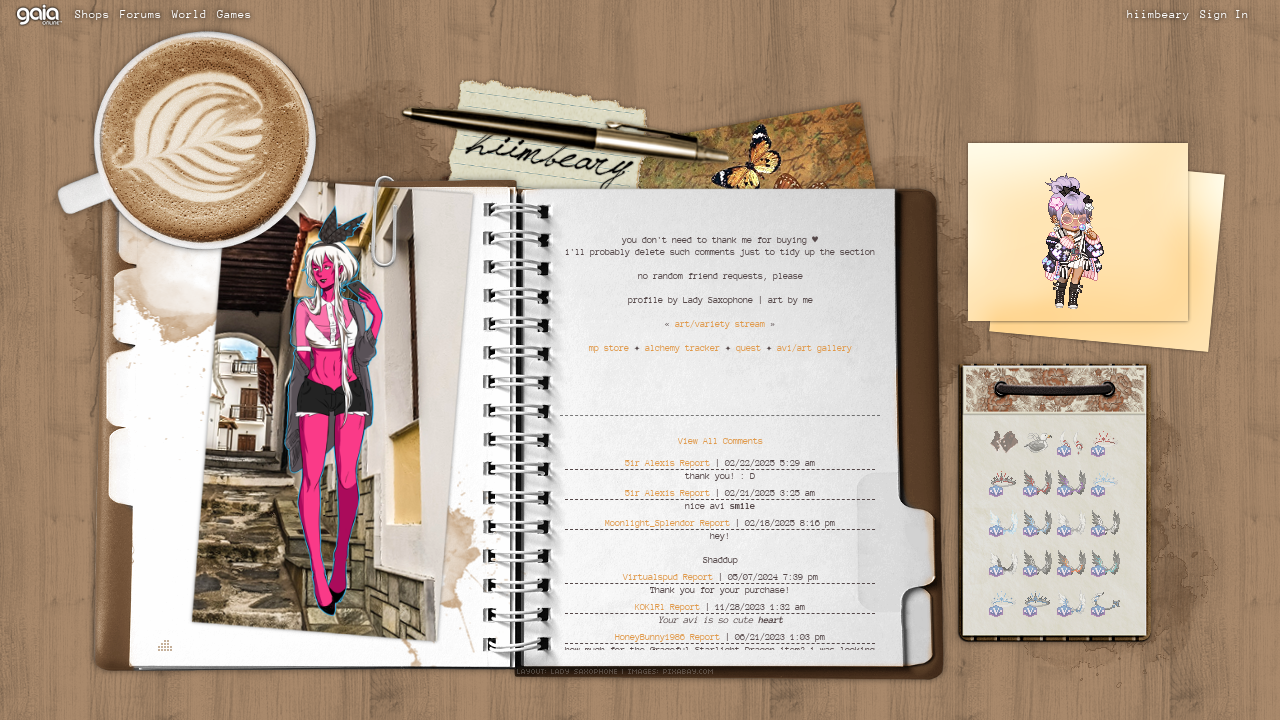

--- FILE ---
content_type: text/html; charset=UTF-8
request_url: https://www.gaiaonline.com/profiles/hiimbeary/5372408/
body_size: 32441
content:
<!DOCTYPE html>
<html xmlns="//www.w3.org/1999/xhtml"  xml:lang="en" lang="en">
<head id="profiles_head">
    <!--[if IE]><![endif]-->
<meta http-equiv="Content-Type" content="text/html; charset=utf-8" />
<meta name="description" content="Gaia Online is an online hangout, incorporating social networking, forums, gaming and a virtual world." />
<meta name="apple-itunes-app" content="app-id=1453789654" />
<title>Viewing hiimbeary&#039;s profile | Profiles v2 | Gaia Online</title>
<link rel="search" href="https://cdn1.gaiaonline.com/gaiaonline_search.xml" type="application/opensearchdescription+xml" title="Gaia Online" />
<script type="text/javascript">/*<![CDATA[*/function GAIA_config(key){return {"main_server":"www.gaiaonline.com","graphics_server":"graphics.gaiaonline.com","jscompiler_server":"cdn1.gaiaonline.com","gsi_server":"www.gaiaonline.com","no_image":"https:\/\/graphics.gaiaonline.com\/images\/s.gif","avatar_server":"a1cdn.gaiaonline.com","avatar_save":"www.gaiaonline.com","session_page":2500,"cache_value":2064407716,"gbar_autorefresh_interval":"30000","town_name":null,"fb_api_key":null,"fading_alerts":0,"is_vip_member":0,"vip_discount_available":0}[key.toLowerCase()];}/*]]>*/</script>
<link rel="stylesheet" type="text/css" href="https://cdn1.gaiaonline.com/src/_/e143bb5df5304ae98988a03a4dabca2e-1483-65/src/css/widgets/blockedimages.css" media="screen" />
<link rel="stylesheet" type="text/css" href="https://cdn1.gaiaonline.com/src/_/e143bb5df5304ae98988a03a4dabca2e-1483-69/pkg-bbcode.css" media="screen" />
<script type="text/javascript">/*<![CDATA[*/
var _gaq=[["_setAccount","UA-3607820-1"],["_trackPageview"],["_trackPageLoadTime"]];
/*]]>*/</script>
<link rel="stylesheet" type="text/css" href="https://cdn1.gaiaonline.com/src/_/e143bb5df5304ae98988a03a4dabca2e-1483-525/pkg-gaia_profilesv2_viewing.css" media="screen" />
<link rel="stylesheet" type="text/css" href="https://cdn1.gaiaonline.com/src/_/e143bb5df5304ae98988a03a4dabca2e-1483-79/src/css/collections/add.css" media="screen" />
<link rel="stylesheet" type="text/css" href="https://cdn1.gaiaonline.com/src/_/e143bb5df5304ae98988a03a4dabca2e-1483-65/src/css/widgets/blockedimages.css" media="screen" />
<link rel="stylesheet" type="text/css" href="https://cdn1.gaiaonline.com/src/_/e143bb5df5304ae98988a03a4dabca2e-1483-69/pkg-bbcode.css" media="screen" />
    <style type="text/css">/*<![CDATA[*/
        .bd{color:#000;}
    /*]]>*/</style>
<script type="text/javascript" src="https://cdn1.gaiaonline.com/src/_/e143bb5df5304ae98988a03a4dabca2e-1483-652/pkg-gaia_core_nli.js"></script>
<script src="//graphics.gaiaonline.com/ruffle/20250917/ruffle.js?source=jsheader"></script><script type="text/javascript" src="https://cdn1.gaiaonline.com/src/vendors/yui/alloy3.0/build/aui/aui-min.js?v=1"></script>
<script type="text/javascript" src="https://cdn1.gaiaonline.com/src/_/e143bb5df5304ae98988a03a4dabca2e-1483-108/src/js/collections/add.js"></script>
<script type="text/javascript" src="https://cdn1.gaiaonline.com/src/_/e143bb5df5304ae98988a03a4dabca2e-1483-525/pkg-gaia_profilesv2_viewing.js"></script>
<script type="text/javascript" src="https://cdn1.gaiaonline.com/src/_/e143bb5df5304ae98988a03a4dabca2e-1483-69/pkg-bbcode.js"></script>


<style type="text/css">
/* User-chosen Profile Theme */

        .panel{padding: 15px;}
        .panel h2{margin:-5px -5px 10px -5px;padding:5px 6px;background:#aaa;text-align:left;text-transform:uppercase;font-weight:bold;color:#fff;font-size:10px;}
        html { background: url(https://graphics.gaiaonline.com/images/profiles/v2/backgrounds/tile_bluepop.gif) repeat; }
        body { background:  no-repeat; }
        .panel h2{background:#97BF95;color:#fff;}
        .panel{background:#fff;color:#000;}
        a{color:#D37B14;}
        #header a{color:#D37B14;}

/* User-specified Theme Override CSS */
html, body{background: url(https://i.imgur.com/8NJURWz.png) no-repeat center center, url(https://i.imgur.com/4JDA7CV.png) repeat center center #a9896b;}

@font-face {
font-family: 'Anonymous Pro';
font-style: normal;
font-weight: 400;
src: local('Anonymous Pro Regular'), local('AnonymousPro-Regular'), url(https://fonts.gstatic.com/s/anonymouspro/v11/Zhfjj_gat3waL4JSju74ExEOS6Aq7hJAAidQNR3rgdU.woff2) format('woff2');
unicode-range: U+0000-00FF, U+0131, U+0152-0153, U+02C6, U+02DA, U+02DC, U+2000-206F, U+2074, U+20AC, U+2212, U+2215;
}
@font-face {
font-family: 'Anonymous Pro';
font-style: normal;
font-weight: 700;
src: local('Anonymous Pro Bold'), local('AnonymousPro-Bold'), url(https://fonts.gstatic.com/s/anonymouspro/v11/WDf5lZYgdmmKhO8E1AQud8GfYvzQ_DwqEC2arHsRzXk.woff2) format('woff2');
unicode-range: U+0000-00FF, U+0131, U+0152-0153, U+02C6, U+02DA, U+02DC, U+2000-206F, U+2074, U+20AC, U+2212, U+2215;
}

#gaia_header, #gaia_header ul{
background: none !important;
font-family: 'Anonymous Pro', monospace;
font-size: 0 !important;
text-shadow: 0 0 5px black;
}

#gaia_header a{
color: white !important;
font-weight: normal;
font-size: 12px;
margin: 0 5px;
line-height: 30px;
transition: .2s all;
}

#gaia_header a:hover{opacity: .3; text-decoration: none;}

#header_left img {width: 0px; padding: 0 50px 0 0; background: url('http://i.imgur.com/wtwGGOm.png') bottom left no-repeat;}

#columns, #pictures_container, #texts_container{
top: calc(50% - 200px);
left: calc(50% - 500px);
width: 1000px;
position: absolute;
overflow: visible;
font-family: 'Anonymous Pro', monospace;
font-size: 10px;
}

#column_1, #column_2, #column_3{width: 100px; margin: 0; overflow: visible;}

.panel{
color: #544748;
font-family: 'Anonymous Pro', monospace;
font-size: 10px;
line-height: 12px;
text-align: center;
padding: 0;
margin: 0;
background: none;
position: absolute;
overflow: hidden;
display: none;
}

.panel a{color: #E0994A; font-weight: normal; transition: .2s all;}
.panel a:hover{color: #544748; text-decoration: none;}

.panel .buttons{top: 0; right: 0;}
.panel img{max-width: 100% !important;}

.panel::-webkit-scrollbar{width: 10px;}
.panel::-webkit-scrollbar-track{background: transparent;}
.panel::-webkit-scrollbar-thumb{background: #544748 padding-box; border: 4px solid transparent;}

#id_about, #id_comments, #id_wishlist{display: block; padding: 5px; overflow-y: auto;}

#id_about{height: 200px; width: 310px; top: 45px; left: 420px; border-bottom: 1px dashed rgba(0, 0, 0, .5);}

#id_comments{height: 210px; width: 310px; top: 270px; left: 420px;}
#alert_container{float: none;}
#id_comments dt{border-bottom: 1px dashed #544748; padding: 0;}

#id_wishlist{height: 200px; width: 160px; top: 260px; right: 0px; font-size: 0;}
#id_wishlist .item{display: inline-block; float: none;}
#id_wishlist img{border: 1px dashed transparent; padding: 1px; opacity: .5; transition: .2s all;}
#id_wishlist img:hover{opacity: 1; border-color: #544748;}

#id_details{width: 120px; top: 0px; right: 0px; display: block;}
#id_details p{margin: 0; font-size: 0; line-height: 0;}

#columns .media_panel{background: url(https://i.imgur.com/RyCQK2I.gif) no-repeat center center; height: 30px; width: 50px; top: 470px; left: 0px; display: block; font-size: 0;}
#columns .media_panel object{height: 400px; width: 400px; position: absolute; bottom: 0; left: 0; opacity: 0;}
/* Layout by Lady Saxophone - Please contact with questions */
.panel h2, #alerts_banner, .deletecomment, #id_comments .avatarImage, .forum_userstatus, .owner_checkmark, .premium_sparkle, #avatar_menu+div+div, #footer~script[src*='blockedimage']~script+script+div[style*='display']~div, noscript+script+script+noscript+div[style*='display']~div {display: none !important;}

    #gaia_header {display:block !important; position:relative !important; top:0px !important; left:0px !important; width:100% !important; height:25px !important; margin:0 !important; padding:0 !important; z-index:9999 !important; font-size:11px !important;}
    #header_left {display:block !important; position:relative !important; top:0px !important; float:left !important; width:49% !important; height:25px !important; line-height:24px !important; margin:0 !important; padding:0 !important; z-index:9999 !important; font-size:11px !important; text-align:left !important;}
    #header_right {display:block !important; position:relative !important; top:0px !important; right:0px !important; width:49% !important; height:25px !important; line-height:24px !important; margin:0 !important; padding:0 !important; z-index:9999 !important; font-size:11px !important; text-align:right !important;}
    #header_left img {display:inline !important;}
    #header_left ul {display:inline !important;}
    #header_right ul {display:inline !important;}
    #header_left li {display:inline !important;}
    #header_right li {display:inline !important;}
    #header_left a {display:inline !important;}
    #header_right a {display:inline !important;}
</style>
</head>

<body id="viewer" class=" bbcode-swap-blocked-group ">
<div id="gaia_header">
    <ul id="header_left">
        <li class="spacer"></li>
        <li><a href="/"><img src="https://graphics.gaiaonline.com/images/profile/mini_gaialogo.gif" width="47" height="23" alt="Gaia"/></a></li>
        <li><a href="/market/">Shops</a></li>
        <li>| <a href="/forum/">Forums</a></li>
        <li>| <a href="/world/">World</a></li>
        <li>| <a href="/games/">Games</a></li>
    </ul>

    <ul id="header_right">
        <li><a href="https://www.gaiaonline.com/profiles/hiimbeary/5372408/">hiimbeary</a></li>
            <li>| <a href="/auth/">Sign In</a></li>
    </ul>
</div>

    <div id="panel-details">
        <div class="hd">
            <h2></h2>
        </div>
        <div class="bd"></div>
        <div class="ft"></div>
    </div>

    <div id="columns">
                <div id="column_1" class="column focus_column">
<div id="id_media_44877" class="panel media_panel" >
    <h2 id="media_44877_title">Media</h2>
<iframe width="200" height="112" src="https://www.youtube.com/embed/FUkLNi40Idg?mute=1&amp;autoplay=0" frameborder="0" allow="accelerometer; autoplay; encrypted-media; gyroscope; picture-in-picture" allowfullscreen></iframe>    <div class="clear"></div>
</div>
        <div class="panel details_panel" id="id_details" >
            <h2 id="details_title" class="5372408">hiimbeary</h2>
            <input type="hidden" id="avatarnonce" value="115672480.1768872158.1593129082">
                    <p><img   src="https://a1cdn.gaiaonline.com/dress-up/avatar/ava/f8/f9/1877cc0551f9f8_flip.png?t=1741342661_6_11" alt="hiimbeary's avatar" width="120" height="150" /></p>
<div class="forum_userstatus"><div class="statuslinks"><div class="pushBox" id="a_5372408" data-uid="5372408">&nbsp;</div><span class="offline">Offline</span></div></div><p><strong>Location:</strong> SD</p>        </div>
                &nbsp;</div>
                <div id="column_2" class="column focus_column">
<div class="panel about_panel postcontent" id="id_about">
    <h2 id="about_title">mememe</h2>
<div class="postcontent-align-center" style="text-align: center"><br/>
<br/>
you don't need to thank me for buying ♥<br/>
i'll probably delete such comments just to tidy up the section<br/>
<br/>
no random friend requests, please<br/>
<br/>
profile by Lady Saxophone | art by me<br/>
<br/>
« <a href="https://www.gaiaonline.com/gaia/redirect.php?r=https%3A%2F%2Ftwitch.tv%2Fhiimbeary" rel="nofollow" target="_blank">art/variety stream</a> »<br/>
<br/>
<a href="https://www.gaiaonline.com/marketplace/userstore/5372408" rel="nofollow" target="_blank" >mp store</a> ✦ <a href="https://www.gaiaonline.com/forum/t.108709602/" rel="nofollow" target="_blank" >alchemy tracker</a> ✦ <a href="https://www.gaiaonline.com/forum/t.103890927/" rel="nofollow" target="_blank" >quest</a> ✦ <a href="https://www.gaiaonline.com/forum/t.110011254/" rel="nofollow" target="_blank" >avi/art gallery</a><br/>
<br/>
</div>            <div class="clear"></div>
        </div>
        <div class="panel comments_panel" id="id_comments">
            <h2 id="comments_title">Comments</h2>
            <div>
                <div class="clear"></div>
            </div>
                <p><a href="https://www.gaiaonline.com/profiles/hiimbeary/5372408/?mode=comments">View All Comments</a></p>
            <dl class="style2">
                    <dt>
                        <span class="username">
                           <a href="https://www.gaiaonline.com/profiles/5ir-alexis/46547709/" title="View 5ir Alexis's Profile">5ir Alexis</a>
                        </span>
                        <span class="date"><a href="/gaia/report.php?r=30&amp;rpost=5372408_930">Report</a> | 02/22/2025 5:29 am</span>
                    </dt>
                    <dd>
thank you! : D                    </dd>
                    <dt>
                        <span class="username">
                           <a href="https://www.gaiaonline.com/profiles/5ir-alexis/46547709/" title="View 5ir Alexis's Profile">5ir Alexis</a>
                        </span>
                        <span class="date"><a href="/gaia/report.php?r=30&amp;rpost=5372408_929">Report</a> | 02/21/2025 3:25 am</span>
                    </dt>
                    <dd>
nice avi <span class="smilies smilies_smile"> <b>smile</b> </span>                    </dd>
                    <dt>
                        <span class="username">
                           <a href="https://www.gaiaonline.com/profiles/moonlight_splendor/15470253/" title="View Moonlight_Splendor's Profile">Moonlight_Splendor</a>
                        </span>
                        <span class="date"><a href="/gaia/report.php?r=30&amp;rpost=5372408_928">Report</a> | 02/18/2025 8:16 pm</span>
                    </dt>
                    <dd>
hey!<br/>
<br/>
Shaddup                    </dd>
                    <dt>
                        <span class="username">
                           <a href="https://www.gaiaonline.com/profiles/virtualspud/5422191/" title="View Virtualspud's Profile">Virtualspud</a>
                        </span>
                        <span class="date"><a href="/gaia/report.php?r=30&amp;rpost=5372408_927">Report</a> | 05/07/2024 7:39 pm</span>
                    </dt>
                    <dd>
Thank you for your purchase!                    </dd>
                    <dt>
                        <span class="username">
                           <a href="https://www.gaiaonline.com/profiles/koklrl/36825759/" title="View KOKlRl's Profile">KOKlRl</a>
                        </span>
                        <span class="date"><a href="/gaia/report.php?r=30&amp;rpost=5372408_926">Report</a> | 11/28/2023 1:32 am</span>
                    </dt>
                    <dd>
<i>Your avi is so cute <span class="smilies smilies_heart"> <b>heart</b> </span></i>                    </dd>
                    <dt>
                        <span class="username">
                           <a href="https://www.gaiaonline.com/profiles/honeybunny1986/45421503/" title="View HoneyBunny1986's Profile">HoneyBunny1986</a>
                        </span>
                        <span class="date"><a href="/gaia/report.php?r=30&amp;rpost=5372408_925">Report</a> | 06/21/2023 1:03 pm</span>
                    </dt>
                    <dd>
how much for the Graceful Starlight Dragon item?  i was looking for a good deal <span class="smilies smilies_biggrin"> <b>biggrin</b> </span>                    </dd>
                    <dt>
                        <span class="username">
                           <a href="https://www.gaiaonline.com/profiles/coco/43475826/" title="View Coco's Profile">Coco</a>
                        </span>
                        <span class="date"><a href="/gaia/report.php?r=30&amp;rpost=5372408_923">Report</a> | 04/26/2023 3:28 pm</span>
                    </dt>
                    <dd>
that's great to hear! staying busy is better than being bored with nothing to do. <span class="smilies smilies_whee"> <b>whee</b> </span><br/>
<br/>
i've been great! finals week here so after this week i'll have a little more free time, yay! and thankssss! cleaning out my invo so i moved a lot to a mule for now so kinda of threw this together with what was left <img src="https://graphics.gaiaonline.com/images/s.gif" alt="User Image - Blocked by &quot;Display Image&quot; Settings. Click to show." title="User Image - Blocked by &quot;Display Image&quot; Settings. Click to show." class="bbcode-swap-blocked-image" rel="https://gaiatools.com/emote/ehe.png"  />                    </dd>
                    <dt>
                        <span class="username">
                           <a href="https://www.gaiaonline.com/profiles/coco/43475826/" title="View Coco's Profile">Coco</a>
                        </span>
                        <span class="date"><a href="/gaia/report.php?r=30&amp;rpost=5372408_922">Report</a> | 04/26/2023 2:04 pm</span>
                    </dt>
                    <dd>
just wanted to pop in and see how things were going.. hope you're well! <span class="smilies smilies_whee"> <b>whee</b> </span>                    </dd>
                    <dt>
                        <span class="username">
                           <a href="https://www.gaiaonline.com/profiles/unlucky-skin/45491340/" title="View unlucky skin's Profile">unlucky skin</a>
                        </span>
                        <span class="date"><a href="/gaia/report.php?r=30&amp;rpost=5372408_919">Report</a> | 10/04/2022 5:09 am</span>
                    </dt>
                    <dd>
That was a very generous tip &gt;w&lt;<br/>
But completely unnecessary~<br/>
Next time (if there is a next time) don't add anything to the trade loool or I'll have to gift all of them indiv. for you to have to open <span style="font-size: 10px">XD</span><br/>
<br/>
By the way, I clicked on your art thread in your siggy <span class="smilies smilies_ninja"> <b>ninja</b> </span> *cough cough*<br/>
You're ******** amazing, you know that, right~?<br/>
I stared at the like, 10 things you have in that thread, for at least 30 min.<br/>
Like, really                    </dd>
                    <dt>
                        <span class="username">
                           <a href="https://www.gaiaonline.com/profiles/unlucky-skin/45491340/" title="View unlucky skin's Profile">unlucky skin</a>
                        </span>
                        <span class="date"><a href="/gaia/report.php?r=30&amp;rpost=5372408_918">Report</a> | 10/02/2022 12:42 am</span>
                    </dt>
                    <dd>
If I come across any, I'll be sure to throw 'em your way <span class="smilies smilies_rofl"> <b>rofl</b> </span>                    </dd>
            </dl>
            <div class="clear"></div>
        </div>
<div class="panel wish_list_panel profile" id="id_wishlist">
    <h2 id="wishlist_title">Wish List</h2>

                <div class="item">
                        <a href="/marketplace/itemdetail/10059707" class="item_info" name="24055fc74b145948185da9d05aa56010" id="_10059707" title="Indulgent Penelope - virtual item (Wanted)">
                            <img   src="https://graphics.gaiaonline.com/images/thumbnails/99364bea997fbb.png" title="Wanted - Indulgent Penelope" alt="Indulgent Penelope - virtual item (Wanted)" height="30" width="30" />
                        </a>
                </div>

                <div class="item">
                        <a href="/marketplace/itemdetail/57117" class="item_info" name="56e0323c04234be583b4f0a0e143f179" id="_57117" title="Gilligan the Caught Seagull - virtual item (Wanted)">
                            <img   src="https://graphics.gaiaonline.com/images/thumbnails/76f9dec9df1d.png" title="Wanted - Gilligan the Caught Seagull" alt="Gilligan the Caught Seagull - virtual item (Wanted)" height="30" width="30" />
                        </a>
                </div>

                <div class="item">
                        <a href="/marketplace/itemdetail/10019881" class="item_info" name="a0b2d319511ef8bfa05146aa7e5ea73b" id="_10019881" title="January Light Mythrill Devil Horns - virtual item (Wanted)">
                            <img   src="https://graphics.gaiaonline.com/images/thumbnails/51811dc298e429.png" title="Wanted - January Light Mythrill Devil Horns" alt="January Light Mythrill Devil Horns - virtual item (Wanted)" height="30" width="30" />
                                <img   src="https://graphics.gaiaonline.com/images/premiumitems/premium_sparkle_CS.gif" alt="January Light Mythrill Devil Horns - virtual item (Wanted)" class="premium_sparkle" />
                        </a>
                </div>

                <div class="item">
                        <a href="/marketplace/itemdetail/10019665" class="item_info" name="ac0c3fa7daec7a2cfd1f1a1a783db320" id="_10019665" title="January Light Mythrill Halo - virtual item (Wanted)">
                            <img   src="https://graphics.gaiaonline.com/images/thumbnails/ce34a12f98e351.png" title="Wanted - January Light Mythrill Halo" alt="January Light Mythrill Halo - virtual item (Wanted)" height="30" width="30" />
                                <img   src="https://graphics.gaiaonline.com/images/premiumitems/premium_sparkle_CS.gif" alt="January Light Mythrill Halo - virtual item (Wanted)" class="premium_sparkle" />
                        </a>
                </div>

                <div class="item">
                        <a href="/marketplace/itemdetail/10019659" class="item_info" name="583fe20e5c0652ef37a8acf899cd7405" id="_10019659" title="January Dark Mythrill Halo - virtual item (Wanted)">
                            <img   src="https://graphics.gaiaonline.com/images/thumbnails/8d503e8098e34b.png" title="Wanted - January Dark Mythrill Halo" alt="January Dark Mythrill Halo - virtual item (Wanted)" height="30" width="30" />
                                <img   src="https://graphics.gaiaonline.com/images/premiumitems/premium_sparkle_CS.gif" alt="January Dark Mythrill Halo - virtual item (Wanted)" class="premium_sparkle" />
                        </a>
                </div>

                <div class="item">
                        <a href="/marketplace/itemdetail/10019653" class="item_info" name="64a89dc4b9fee6b594cc7c876abd4bc3" id="_10019653" title="January Dark Mythrill Wings - virtual item (Wanted)">
                            <img   src="https://graphics.gaiaonline.com/images/thumbnails/c7e0262198e345.png" title="Wanted - January Dark Mythrill Wings" alt="January Dark Mythrill Wings - virtual item (Wanted)" height="30" width="30" />
                                <img   src="https://graphics.gaiaonline.com/images/premiumitems/premium_sparkle_CS.gif" alt="January Dark Mythrill Wings - virtual item (Wanted)" class="premium_sparkle" />
                        </a>
                </div>

                <div class="item">
                        <a href="/marketplace/itemdetail/10392803" class="item_info" name="97f9b0d6e2b8e8d53fd48bd50fc7f8fe" id="_10392803" title="February Dark Mythrill Wings - virtual item (Wanted)">
                            <img   src="https://graphics.gaiaonline.com/images/thumbnails/ca97c9829e94e3.png" title="Wanted - February Dark Mythrill Wings" alt="February Dark Mythrill Wings - virtual item (Wanted)" height="30" width="30" />
                                <img   src="https://graphics.gaiaonline.com/images/premiumitems/premium_sparkle_CS.gif" alt="February Dark Mythrill Wings - virtual item (Wanted)" class="premium_sparkle" />
                        </a>
                </div>

                <div class="item">
                        <a href="/marketplace/itemdetail/10025235" class="item_info" name="642b9a160418d9eeb0678d6d8ab08b42" id="_10025235" title="March Light Mythrill Halo - virtual item (Wanted)">
                            <img   src="https://graphics.gaiaonline.com/images/thumbnails/4943d0598f913.png" title="Wanted - March Light Mythrill Halo" alt="March Light Mythrill Halo - virtual item (Wanted)" height="30" width="30" />
                                <img   src="https://graphics.gaiaonline.com/images/premiumitems/premium_sparkle_CS.gif" alt="March Light Mythrill Halo - virtual item (Wanted)" class="premium_sparkle" />
                        </a>
                </div>

                <div class="item">
                        <a href="/marketplace/itemdetail/10392805" class="item_info" name="87dbf11c7919c127ca7eeaa087f524a0" id="_10392805" title="March Light Mythrill Wings - virtual item (Wanted)">
                            <img   src="https://graphics.gaiaonline.com/images/thumbnails/45d73c229e94e5.png" title="Wanted - March Light Mythrill Wings" alt="March Light Mythrill Wings - virtual item (Wanted)" height="30" width="30" />
                                <img   src="https://graphics.gaiaonline.com/images/premiumitems/premium_sparkle_CS.gif" alt="March Light Mythrill Wings - virtual item (Wanted)" class="premium_sparkle" />
                        </a>
                </div>

                <div class="item">
                        <a href="/marketplace/itemdetail/10392807" class="item_info" name="7c6de9f055900c1fbb146273abe0fe64" id="_10392807" title="March Dark Mythrill Wings - virtual item (Wanted)">
                            <img   src="https://graphics.gaiaonline.com/images/thumbnails/3f176f429e94e7.png" title="Wanted - March Dark Mythrill Wings" alt="March Dark Mythrill Wings - virtual item (Wanted)" height="30" width="30" />
                                <img   src="https://graphics.gaiaonline.com/images/premiumitems/premium_sparkle_CS.gif" alt="March Dark Mythrill Wings - virtual item (Wanted)" class="premium_sparkle" />
                        </a>
                </div>

                <div class="item">
                        <a href="/marketplace/itemdetail/10392809" class="item_info" name="f1448aea83655928583444216c8d9671" id="_10392809" title="April Light Mythrill Wings - virtual item (Wanted)">
                            <img   src="https://graphics.gaiaonline.com/images/thumbnails/8027d1239e94e9.png" title="Wanted - April Light Mythrill Wings" alt="April Light Mythrill Wings - virtual item (Wanted)" height="30" width="30" />
                                <img   src="https://graphics.gaiaonline.com/images/premiumitems/premium_sparkle_CS.gif" alt="April Light Mythrill Wings - virtual item (Wanted)" class="premium_sparkle" />
                        </a>
                </div>

                <div class="item">
                        <a href="/marketplace/itemdetail/10392811" class="item_info" name="c9d5e773e902b35b4a0a493490a265b0" id="_10392811" title="April Dark Mythrill Wings - virtual item (Wanted)">
                            <img   src="https://graphics.gaiaonline.com/images/thumbnails/7b0b49479e94eb.png" title="Wanted - April Dark Mythrill Wings" alt="April Dark Mythrill Wings - virtual item (Wanted)" height="30" width="30" />
                                <img   src="https://graphics.gaiaonline.com/images/premiumitems/premium_sparkle_CS.gif" alt="April Dark Mythrill Wings - virtual item (Wanted)" class="premium_sparkle" />
                        </a>
                </div>

                <div class="item">
                        <a href="/marketplace/itemdetail/10392817" class="item_info" name="692e2be523aa79874ac3f150d73d74e8" id="_10392817" title="June Light Mythrill Wings - virtual item (Wanted)">
                            <img   src="https://graphics.gaiaonline.com/images/thumbnails/f44bbce79e94f1.png" title="Wanted - June Light Mythrill Wings" alt="June Light Mythrill Wings - virtual item (Wanted)" height="30" width="30" />
                                <img   src="https://graphics.gaiaonline.com/images/premiumitems/premium_sparkle_CS.gif" alt="June Light Mythrill Wings - virtual item (Wanted)" class="premium_sparkle" />
                        </a>
                </div>

                <div class="item">
                        <a href="/marketplace/itemdetail/10392819" class="item_info" name="6aa1195d49f8b9018a4d05ab39decc8c" id="_10392819" title="June Dark Mythrill Wings - virtual item (Wanted)">
                            <img   src="https://graphics.gaiaonline.com/images/thumbnails/4b7b02869e94f3.png" title="Wanted - June Dark Mythrill Wings" alt="June Dark Mythrill Wings - virtual item (Wanted)" height="30" width="30" />
                                <img   src="https://graphics.gaiaonline.com/images/premiumitems/premium_sparkle_CS.gif" alt="June Dark Mythrill Wings - virtual item (Wanted)" class="premium_sparkle" />
                        </a>
                </div>

                <div class="item">
                        <a href="/marketplace/itemdetail/10012367" class="item_info" name="9479dd140b6895057aadf3a922a7c535" id="_10012367" title="July Dark Mythrill Wings - virtual item (Wanted)">
                            <img   src="https://graphics.gaiaonline.com/images/thumbnails/bba6c1be98c6cf.png" title="Wanted - July Dark Mythrill Wings" alt="July Dark Mythrill Wings - virtual item (Wanted)" height="30" width="30" />
                                <img   src="https://graphics.gaiaonline.com/images/premiumitems/premium_sparkle_CS.gif" alt="July Dark Mythrill Wings - virtual item (Wanted)" class="premium_sparkle" />
                        </a>
                </div>

                <div class="item">
                        <a href="/marketplace/itemdetail/10392779" class="item_info" name="a298d281cacebf63bb050b68d7a36e42" id="_10392779" title="August Dark Mythrill Wings - virtual item (Wanted)">
                            <img   src="https://graphics.gaiaonline.com/images/thumbnails/6b6a91729e94cb.png" title="Wanted - August Dark Mythrill Wings" alt="August Dark Mythrill Wings - virtual item (Wanted)" height="30" width="30" />
                                <img   src="https://graphics.gaiaonline.com/images/premiumitems/premium_sparkle_CS.gif" alt="August Dark Mythrill Wings - virtual item (Wanted)" class="premium_sparkle" />
                        </a>
                </div>

                <div class="item">
                        <a href="/marketplace/itemdetail/10013851" class="item_info" name="3d3e5ca19f7f9db645c9b1efb7b3b5b6" id="_10013851" title="September Light Mythrill Halo - virtual item (Wanted)">
                            <img   src="https://graphics.gaiaonline.com/images/thumbnails/7cdf12d498cc9b.png" title="Wanted - September Light Mythrill Halo" alt="September Light Mythrill Halo - virtual item (Wanted)" height="30" width="30" />
                                <img   src="https://graphics.gaiaonline.com/images/premiumitems/premium_sparkle_CS.gif" alt="September Light Mythrill Halo - virtual item (Wanted)" class="premium_sparkle" />
                        </a>
                </div>

                <div class="item">
                        <a href="/marketplace/itemdetail/10013853" class="item_info" name="b6c8b5d6de001f416596143ed2eafb6a" id="_10013853" title="September Dark Mythrill Halo - virtual item (Wanted)">
                            <img   src="https://graphics.gaiaonline.com/images/thumbnails/61f41b498cc9d.png" title="Wanted - September Dark Mythrill Halo" alt="September Dark Mythrill Halo - virtual item (Wanted)" height="30" width="30" />
                                <img   src="https://graphics.gaiaonline.com/images/premiumitems/premium_sparkle_CS.gif" alt="September Dark Mythrill Halo - virtual item (Wanted)" class="premium_sparkle" />
                        </a>
                </div>

                <div class="item">
                        <a href="/marketplace/itemdetail/10392781" class="item_info" name="d2d92397d7580d90610451d076647e66" id="_10392781" title="September Light Mythrill Wings - virtual item (Wanted)">
                            <img   src="https://graphics.gaiaonline.com/images/thumbnails/aa4c68669e94cd.png" title="Wanted - September Light Mythrill Wings" alt="September Light Mythrill Wings - virtual item (Wanted)" height="30" width="30" />
                                <img   src="https://graphics.gaiaonline.com/images/premiumitems/premium_sparkle_CS.gif" alt="September Light Mythrill Wings - virtual item (Wanted)" class="premium_sparkle" />
                        </a>
                </div>

                <div class="item">
                        <a href="/marketplace/itemdetail/10013861" class="item_info" name="064cfc27f99e8f6d01c3e520ebe6ce14" id="_10013861" title="September Dark Mythrill Devil Tail - virtual item (Wanted)">
                            <img   src="https://graphics.gaiaonline.com/images/thumbnails/fa4b607a98cca5.png" title="Wanted - September Dark Mythrill Devil Tail" alt="September Dark Mythrill Devil Tail - virtual item (Wanted)" height="30" width="30" />
                                <img   src="https://graphics.gaiaonline.com/images/premiumitems/premium_sparkle_CS.gif" alt="September Dark Mythrill Devil Tail - virtual item (Wanted)" class="premium_sparkle" />
                        </a>
                </div>

                <div class="item">
                        <a href="/marketplace/itemdetail/10014733" class="item_info" name="8d91c1da599fd4c1dba11736c4dc8983" id="_10014733" title="October Dark Mythrill Halo - virtual item (Wanted)">
                            <img   src="https://graphics.gaiaonline.com/images/thumbnails/2ccbdb5998d00d.png" title="Wanted - October Dark Mythrill Halo" alt="October Dark Mythrill Halo - virtual item (Wanted)" height="30" width="30" />
                                <img   src="https://graphics.gaiaonline.com/images/premiumitems/premium_sparkle_CS.gif" alt="October Dark Mythrill Halo - virtual item (Wanted)" class="premium_sparkle" />
                        </a>
                </div>

                <div class="item">
                        <a href="/marketplace/itemdetail/10014743" class="item_info" name="cb2099b0c1a97cb6c7270cdb7d34169c" id="_10014743" title="October Light Mythrill Wings - virtual item (Wanted)">
                            <img   src="https://graphics.gaiaonline.com/images/thumbnails/31ceebe198d017.png" title="Wanted - October Light Mythrill Wings" alt="October Light Mythrill Wings - virtual item (Wanted)" height="30" width="30" />
                                <img   src="https://graphics.gaiaonline.com/images/premiumitems/premium_sparkle_CS.gif" alt="October Light Mythrill Wings - virtual item (Wanted)" class="premium_sparkle" />
                        </a>
                </div>

                <div class="item">
                        <a href="/marketplace/itemdetail/10014745" class="item_info" name="fdfcbf8186d7e78f7d64680f489bd6de" id="_10014745" title="October Dark Mythrill Wings - virtual item (Wanted)">
                            <img   src="https://graphics.gaiaonline.com/images/thumbnails/be8e1e4198d019.png" title="Wanted - October Dark Mythrill Wings" alt="October Dark Mythrill Wings - virtual item (Wanted)" height="30" width="30" />
                                <img   src="https://graphics.gaiaonline.com/images/premiumitems/premium_sparkle_CS.gif" alt="October Dark Mythrill Wings - virtual item (Wanted)" class="premium_sparkle" />
                        </a>
                </div>

                <div class="item">
                        <a href="/marketplace/itemdetail/10392795" class="item_info" name="e337684461a05d3d213c10356cd0a185" id="_10392795" title="December Dark Mythrill Wings - virtual item (Wanted)">
                            <img   src="https://graphics.gaiaonline.com/images/thumbnails/94901d039e94db.png" title="Wanted - December Dark Mythrill Wings" alt="December Dark Mythrill Wings - virtual item (Wanted)" height="30" width="30" />
                                <img   src="https://graphics.gaiaonline.com/images/premiumitems/premium_sparkle_CS.gif" alt="December Dark Mythrill Wings - virtual item (Wanted)" class="premium_sparkle" />
                        </a>
                </div>

                <div class="item">
                        <a href="/marketplace/itemdetail/10014731" class="item_info" name="a6213daa04c9c2053e04ce394438d178" id="_10014731" title="October Light Mythrill Halo - virtual item (Wanted)">
                            <img   src="https://graphics.gaiaonline.com/images/thumbnails/560b883998d00b.png" title="Wanted - October Light Mythrill Halo" alt="October Light Mythrill Halo - virtual item (Wanted)" height="30" width="30" />
                                <img   src="https://graphics.gaiaonline.com/images/premiumitems/premium_sparkle_CS.gif" alt="October Light Mythrill Halo - virtual item (Wanted)" class="premium_sparkle" />
                        </a>
                </div>

                <div class="item">
                        <a href="/marketplace/itemdetail/10016337" class="item_info" name="adc8064561b720da8801eba9942a9d8e" id="_10016337" title="November Light Mythrill Halo - virtual item (Wanted)">
                            <img   src="https://graphics.gaiaonline.com/images/thumbnails/6f215ef798d651.png" title="Wanted - November Light Mythrill Halo" alt="November Light Mythrill Halo - virtual item (Wanted)" height="30" width="30" />
                                <img   src="https://graphics.gaiaonline.com/images/premiumitems/premium_sparkle_CS.gif" alt="November Light Mythrill Halo - virtual item (Wanted)" class="premium_sparkle" />
                        </a>
                </div>

                <div class="item">
                        <a href="/marketplace/itemdetail/10016339" class="item_info" name="1545cceea5bf9a138a6a082f9fc951af" id="_10016339" title="November Dark Mythrill Halo - virtual item (Wanted)">
                            <img   src="https://graphics.gaiaonline.com/images/thumbnails/d011e09698d653.png" title="Wanted - November Dark Mythrill Halo" alt="November Dark Mythrill Halo - virtual item (Wanted)" height="30" width="30" />
                                <img   src="https://graphics.gaiaonline.com/images/premiumitems/premium_sparkle_CS.gif" alt="November Dark Mythrill Halo - virtual item (Wanted)" class="premium_sparkle" />
                        </a>
                </div>

                <div class="item">
                        <a href="/marketplace/itemdetail/10061777" class="item_info" name="c574dc595c94d146db0c8aeb5d15ec6f" id="_10061777" title="Light Broadway Hopeful's Hair - virtual item (Wanted)">
                            <img   src="https://graphics.gaiaonline.com/images/thumbnails/6e5b5c229987d1.png" title="Wanted - Light Broadway Hopeful's Hair" alt="Light Broadway Hopeful's Hair - virtual item (Wanted)" height="30" width="30" />
                        </a>
                </div>

                <div class="item">
                        <a href="/marketplace/itemdetail/10062515" class="item_info" name="5d64f29e2b09385d5835fbbd227e1d66" id="_10062515" title="Dark P. Occidentalis' Locks - virtual item (Wanted)">
                            <img   src="https://graphics.gaiaonline.com/images/thumbnails/dbd2fa95998ab3.png" title="Wanted - Dark P. Occidentalis' Locks" alt="Dark P. Occidentalis' Locks - virtual item (Wanted)" height="30" width="30" />
                                <img   src="https://graphics.gaiaonline.com/images/premiumitems/premium_sparkle_RIG.gif" alt="Dark P. Occidentalis' Locks - virtual item (Wanted)" class="premium_sparkle" />
                        </a>
                </div>

                <div class="item">
                        <a href="/marketplace/itemdetail/10062283" class="item_info" name="f5d98e2714c69104620b1b57607c743b" id="_10062283" title="Light Rising Star's Pigtails - virtual item (Wanted)">
                            <img   src="https://graphics.gaiaonline.com/images/thumbnails/b63a60739989cb.png" title="Wanted - Light Rising Star's Pigtails" alt="Light Rising Star's Pigtails - virtual item (Wanted)" height="30" width="30" />
                        </a>
                </div>

                <div class="item">
                        <a href="/marketplace/itemdetail/10061831" class="item_info" name="4ae10832d66b2e8fe0bb30fb86c7744d" id="_10061831" title="Dark Jealous Admirer's Hair - virtual item (Wanted)">
                            <img   src="https://graphics.gaiaonline.com/images/thumbnails/8cc29b7d998807.png" title="Wanted - Dark Jealous Admirer's Hair" alt="Dark Jealous Admirer's Hair - virtual item (Wanted)" height="30" width="30" />
                        </a>
                </div>

                <div class="item">
                        <a href="/marketplace/itemdetail/10221913" class="item_info" name="a743aecabc008eecedf0d9f2a88aa38b" id="_10221913" title="Puppeteer's Vigilant Doll - virtual item (Wanted)">
                            <img   src="https://graphics.gaiaonline.com/images/thumbnails/44a4e3939bf959.png" title="Wanted - Puppeteer's Vigilant Doll" alt="Puppeteer's Vigilant Doll - virtual item (Wanted)" height="30" width="30" />
                        </a>
                </div>

                <div class="item">
                        <a href="/marketplace/itemdetail/67911" class="item_info" name="0c79b242de4d97bcc14438a5420b2b90" id="_67911" title="Gardener's Red Twin Curls - virtual item (Wanted)">
                            <img   src="https://graphics.gaiaonline.com/images/thumbnails/f3db59cb10947.png" title="Wanted - Gardener's Red Twin Curls" alt="Gardener's Red Twin Curls - virtual item (Wanted)" height="30" width="30" />
                        </a>
                </div>

                <div class="item">
                        <a href="/marketplace/itemdetail/10415543" class="item_info" name="dd6525beb9e5827d60b66f9619ac6e04" id="_10415543" title="King the Red Panda - virtual item (Wanted)">
                            <img   src="https://graphics.gaiaonline.com/images/thumbnails/63105a2c9eedb7.png" title="Wanted - King the Red Panda" alt="King the Red Panda - virtual item (Wanted)" height="30" width="30" />
                        </a>
                </div>

                <div class="item">
                        <a href="/marketplace/itemdetail/10068261" class="item_info" name="73c08d7660aafb15fe606bbfcb269870" id="_10068261" title="Astra: Pink Mini Nitemare Wings - virtual item (Wanted)">
                            <img   src="https://graphics.gaiaonline.com/images/thumbnails/67304eab99a125.png" title="Wanted - Astra: Pink Mini Nitemare Wings" alt="Astra: Pink Mini Nitemare Wings - virtual item (Wanted)" height="30" width="30" />
                        </a>
                </div>

                <div class="item">
                        <a href="/marketplace/itemdetail/10142053" class="item_info" name="dd37b8c683d7039ab427aa71b9e8a39c" id="_10142053" title="Astra: Whipping Sunset Devil Tail - virtual item (Wanted)">
                            <img   src="https://graphics.gaiaonline.com/images/thumbnails/5c0f213c9ac165.png" title="Wanted - Astra: Whipping Sunset Devil Tail" alt="Astra: Whipping Sunset Devil Tail - virtual item (Wanted)" height="30" width="30" />
                                <img   src="https://graphics.gaiaonline.com/images/premiumitems/premium_sparkle_RIG.gif" alt="Astra: Whipping Sunset Devil Tail - virtual item (Wanted)" class="premium_sparkle" />
                        </a>
                </div>

                <div class="item">
                        <a href="/marketplace/itemdetail/10139085" class="item_info" name="7a34b8da05621a331b1e2c4fdaa32b32" id="_10139085" title="Astra: Dusk Shy Cotton - virtual item (Wanted)">
                            <img   src="https://graphics.gaiaonline.com/images/thumbnails/56dab6dd9ab5cd.png" title="Wanted - Astra: Dusk Shy Cotton" alt="Astra: Dusk Shy Cotton - virtual item (Wanted)" height="30" width="30" />
                                <img   src="https://graphics.gaiaonline.com/images/premiumitems/premium_sparkle_RIG.gif" alt="Astra: Dusk Shy Cotton - virtual item (Wanted)" class="premium_sparkle" />
                        </a>
                </div>

                <div class="item">
                        <a href="/marketplace/itemdetail/10030029" class="item_info" name="20d02915d0dfe60b1f8e7e2257d74ff6" id="_10030029" title="April Light Mythrill Halo - virtual item (Wanted)">
                            <img   src="https://graphics.gaiaonline.com/images/thumbnails/c23c08af990bcd.png" title="Wanted - April Light Mythrill Halo" alt="April Light Mythrill Halo - virtual item (Wanted)" height="30" width="30" />
                                <img   src="https://graphics.gaiaonline.com/images/premiumitems/premium_sparkle_CS.gif" alt="April Light Mythrill Halo - virtual item (Wanted)" class="premium_sparkle" />
                        </a>
                </div>

                <div class="item">
                        <a href="/marketplace/itemdetail/10012355" class="item_info" name="c3b28248ef555923b9905f54e88ffc36" id="_10012355" title="July Dark Mythrill Halo - virtual item (Wanted)">
                            <img   src="https://graphics.gaiaonline.com/images/thumbnails/47f2e07098c6c3.png" title="Wanted - July Dark Mythrill Halo" alt="July Dark Mythrill Halo - virtual item (Wanted)" height="30" width="30" />
                                <img   src="https://graphics.gaiaonline.com/images/premiumitems/premium_sparkle_CS.gif" alt="July Dark Mythrill Halo - virtual item (Wanted)" class="premium_sparkle" />
                        </a>
                </div>

                <div class="item">
                        <a href="/marketplace/itemdetail/10014741" class="item_info" name="be638018afada60ad74a9175a4fa92ba" id="_10014741" title="October Dark Mythrill Devil Tail - virtual item (Wanted)">
                            <img   src="https://graphics.gaiaonline.com/images/thumbnails/4b0eb88198d015.png" title="Wanted - October Dark Mythrill Devil Tail" alt="October Dark Mythrill Devil Tail - virtual item (Wanted)" height="30" width="30" />
                                <img   src="https://graphics.gaiaonline.com/images/premiumitems/premium_sparkle_CS.gif" alt="October Dark Mythrill Devil Tail - virtual item (Wanted)" class="premium_sparkle" />
                        </a>
                </div>

                <div class="item">
                        <a href="/marketplace/itemdetail/10016343" class="item_info" name="9b71382ad2b7146e896d9db325052a97" id="_10016343" title="November Dark Mythrill Devil Horns - virtual item (Wanted)">
                            <img   src="https://graphics.gaiaonline.com/images/thumbnails/87a4c88f98d657.png" title="Wanted - November Dark Mythrill Devil Horns" alt="November Dark Mythrill Devil Horns - virtual item (Wanted)" height="30" width="30" />
                                <img   src="https://graphics.gaiaonline.com/images/premiumitems/premium_sparkle_CS.gif" alt="November Dark Mythrill Devil Horns - virtual item (Wanted)" class="premium_sparkle" />
                        </a>
                </div>

                <div class="item">
                        <a href="/marketplace/itemdetail/10039821" class="item_info" name="bd03d0a9c83ac7998ea20e3428fb0d4e" id="_10039821" title="Polar Lily Corsage - virtual item (Wanted)">
                            <img   src="https://graphics.gaiaonline.com/images/thumbnails/deec162299320d.png" title="Wanted - Polar Lily Corsage" alt="Polar Lily Corsage - virtual item (Wanted)" height="30" width="30" />
                        </a>
                </div>

                <div class="item">
                        <a href="/marketplace/itemdetail/10039931" class="item_info" name="231cb0e222451d053c62825191c4a603" id="_10039931" title="Polar Lily Boutonniere - virtual item (Wanted)">
                            <img   src="https://graphics.gaiaonline.com/images/thumbnails/b3c7ce3399327b.png" title="Wanted - Polar Lily Boutonniere" alt="Polar Lily Boutonniere - virtual item (Wanted)" height="30" width="30" />
                        </a>
                </div>

                <div class="item">
                        <a href="/marketplace/itemdetail/10039813" class="item_info" name="7bc5f700c6ef251fa5ad4dda07f5b975" id="_10039813" title="Polar Flow Prom Dress - virtual item (Wanted)">
                            <img   src="https://graphics.gaiaonline.com/images/thumbnails/22b837ec993205.png" title="Wanted - Polar Flow Prom Dress" alt="Polar Flow Prom Dress - virtual item (Wanted)" height="30" width="30" />
                        </a>
                </div>

                <div class="item">
                        <a href="/marketplace/itemdetail/10039823" class="item_info" name="a256a7922154a61a6d35d885bc391586" id="_10039823" title="Gold Lily Corsage - virtual item (Wanted)">
                            <img   src="https://graphics.gaiaonline.com/images/thumbnails/a42c454299320f.png" title="Wanted - Gold Lily Corsage" alt="Gold Lily Corsage - virtual item (Wanted)" height="30" width="30" />
                        </a>
                </div>

                <div class="item">
                        <a href="/marketplace/itemdetail/10039933" class="item_info" name="cbb4a3c6e909316629d2296679893730" id="_10039933" title="Gold Lily Boutonniere - virtual item (Wanted)">
                            <img   src="https://graphics.gaiaonline.com/images/thumbnails/c9079d5399327d.png" title="Wanted - Gold Lily Boutonniere" alt="Gold Lily Boutonniere - virtual item (Wanted)" height="30" width="30" />
                        </a>
                </div>

                <div class="item">
                        <a href="/marketplace/itemdetail/10039803" class="item_info" name="e34b128b13783f75b9955552b3e07ff2" id="_10039803" title="Gold Flow Prom Dress - virtual item (Wanted)">
                            <img   src="https://graphics.gaiaonline.com/images/thumbnails/e9e4e4499931fb.png" title="Wanted - Gold Flow Prom Dress" alt="Gold Flow Prom Dress - virtual item (Wanted)" height="30" width="30" />
                        </a>
                </div>

                <div class="item">
                        <a href="/marketplace/itemdetail/10221163" class="item_info" name="7d81c563dde63090221fca965e1180e7" id="_10221163" title="Witch's Extravagant Gala - virtual item (Wanted)">
                            <img   src="https://graphics.gaiaonline.com/images/thumbnails/6a4e9d4c9bf66b.png" title="Wanted - Witch's Extravagant Gala" alt="Witch's Extravagant Gala - virtual item (Wanted)" height="30" width="30" />
                        </a>
                </div>

                <div class="item">
                        <a href="/marketplace/itemdetail/10130415" class="item_info" name="682ab12b2b2e59f57162ea86a58c22c4" id="_10130415" title="Unbending Shade of a Beast - virtual item (Wanted)">
                            <img   src="https://graphics.gaiaonline.com/images/thumbnails/9ad5d82d9a93ef.png" title="Wanted - Unbending Shade of a Beast" alt="Unbending Shade of a Beast - virtual item (Wanted)" height="30" width="30" />
                        </a>
                </div>

                <div class="item">
                        <a href="/marketplace/itemdetail/10403689" class="item_info" name="bdf68e761c645751a757eba1f366079e" id="_10403689" title="Independent Snek Please - virtual item (Wanted)">
                            <img   src="https://graphics.gaiaonline.com/images/thumbnails/be9e85af9ebf69.png" title="Wanted - Independent Snek Please" alt="Independent Snek Please - virtual item (Wanted)" height="30" width="30" />
                        </a>
                </div>

                <div class="item">
                        <a href="/marketplace/itemdetail/10491626" class="item_info" name="9243e49960b555b5fae088dc9d03ebb4" id="_10491626" title="[Exclusive] Hooded Trainer - virtual item (Wanted)">
                            <img   src="https://graphics.gaiaonline.com/images/thumbnails/new/73/73d3803ea016ea.png?v=672" title="Wanted - [Exclusive] Hooded Trainer" alt="[Exclusive] Hooded Trainer - virtual item (Wanted)" height="30" width="30" />
                        </a>
                </div>

                <div class="item">
                        <a href="/marketplace/itemdetail/10027899" class="item_info" name="0dff3ece0c314183a66f9fc87dc1add8" id="_10027899" title="Astra: Mini Cobalt Flapping Angel Wings - virtual item (Wanted)">
                            <img   src="https://graphics.gaiaonline.com/images/thumbnails/86aaab5199037b.png" title="Wanted - Astra: Mini Cobalt Flapping Angel Wings" alt="Astra: Mini Cobalt Flapping Angel Wings - virtual item (Wanted)" height="30" width="30" />
                                <img   src="https://graphics.gaiaonline.com/images/premiumitems/premium_sparkle_RIG.gif" alt="Astra: Mini Cobalt Flapping Angel Wings - virtual item (Wanted)" class="premium_sparkle" />
                        </a>
                </div>

                <div class="item">
                        <a href="/marketplace/itemdetail/10500942" class="item_info" name="94da2007c934336589043510a689598e" id="_10500942" title="My Flashy Valentine - virtual item (Wanted)">
                            <img   src="https://graphics.gaiaonline.com/images/thumbnails/new/29/298968f1a03b4e.png?v=260" title="Wanted - My Flashy Valentine" alt="My Flashy Valentine - virtual item (Wanted)" height="30" width="30" />
                        </a>
                </div>

                <div class="item">
                        <a href="/marketplace/itemdetail/10544828" class="item_info" name="2afc2d42475d328e0f8947f16368ae3e" id="_10544828" title="Rising Soultaker - virtual item (Wanted)">
                            <img   src="https://graphics.gaiaonline.com/images/thumbnails/new/ca/cab1c70fa0e6bc.png?v=961" title="Wanted - Rising Soultaker" alt="Rising Soultaker - virtual item (Wanted)" height="30" width="30" />
                                <img   src="https://graphics.gaiaonline.com/images/premiumitems/premium_sparkle_CS.gif" alt="Rising Soultaker - virtual item (Wanted)" class="premium_sparkle" />
                        </a>
                </div>

                <div class="item">
                        <a href="/marketplace/itemdetail/10565277" class="item_info" name="032f1960c9e3a7b43fc586ae371085d8" id="_10565277" title="Ancient Quest Over - virtual item (Wanted)">
                            <img   src="https://graphics.gaiaonline.com/images/thumbnails/new/5e/5e00b63ba1369d.png?v=743" title="Wanted - Ancient Quest Over" alt="Ancient Quest Over - virtual item (Wanted)" height="30" width="30" />
                                <img   src="https://graphics.gaiaonline.com/images/premiumitems/premium_sparkle_CS.gif" alt="Ancient Quest Over - virtual item (Wanted)" class="premium_sparkle" />
                        </a>
                </div>

                <div class="item">
                        <a href="/marketplace/itemdetail/10552458" class="item_info" name="5eb5dc9f4745fae1020fc1ac9fb2f402" id="_10552458" title="Do The Thing! - virtual item (Wanted)">
                            <img   src="https://graphics.gaiaonline.com/images/thumbnails/new/c1/c1008007a1048a.png?v=136" title="Wanted - Do The Thing!" alt="Do The Thing! - virtual item (Wanted)" height="30" width="30" />
                        </a>
                </div>

                <div class="item">
                        <a href="/marketplace/itemdetail/10570359" class="item_info" name="c3f7aede99dbe6f9470d9b5ff283110f" id="_10570359" title="Tuxedo Santa Meowper - virtual item (Wanted)">
                            <img   src="https://graphics.gaiaonline.com/images/thumbnails/new/55/5514b8c2a14a77.png?v=412" title="Wanted - Tuxedo Santa Meowper" alt="Tuxedo Santa Meowper - virtual item (Wanted)" height="30" width="30" />
                                <img   src="https://graphics.gaiaonline.com/images/premiumitems/premium_sparkle_CS.gif" alt="Tuxedo Santa Meowper - virtual item (Wanted)" class="premium_sparkle" />
                        </a>
                </div>

                <div class="item">
                        <a href="/marketplace/itemdetail/10547274" class="item_info" name="ba051b77c9bbb7b785fbd567934fde75" id="_10547274" title="Gloomy Hallowed Serenade - virtual item (Wanted)">
                            <img   src="https://graphics.gaiaonline.com/images/thumbnails/new/75/7573e310a0f04a.png?v=609" title="Wanted - Gloomy Hallowed Serenade" alt="Gloomy Hallowed Serenade - virtual item (Wanted)" height="30" width="30" />
                                <img   src="https://graphics.gaiaonline.com/images/premiumitems/premium_sparkle_CS.gif" alt="Gloomy Hallowed Serenade - virtual item (Wanted)" class="premium_sparkle" />
                        </a>
                </div>

                <div class="item">
                        <a href="/marketplace/itemdetail/10551066" class="item_info" name="bdb7aa9851f651258f553d14afdb88d1" id="_10551066" title="Surprised Corrupt Gaze - virtual item (Wanted)">
                            <img   src="https://graphics.gaiaonline.com/images/thumbnails/new/82/82646f38a0ff1a.png?v=577" title="Wanted - Surprised Corrupt Gaze" alt="Surprised Corrupt Gaze - virtual item (Wanted)" height="30" width="30" />
                                <img   src="https://graphics.gaiaonline.com/images/premiumitems/premium_sparkle_CS.gif" alt="Surprised Corrupt Gaze - virtual item (Wanted)" class="premium_sparkle" />
                        </a>
                </div>

                <div class="item">
                        <a href="/marketplace/itemdetail/10495112" class="item_info" name="017809b21d3d0e74a59477fa9f41ff2f" id="_10495112" title="[Exclusive] Explosive Traitor Angel - virtual item (Wanted)">
                            <img   src="https://graphics.gaiaonline.com/images/thumbnails/new/41/412a6424a02488.png?v=769" title="Wanted - [Exclusive] Explosive Traitor Angel" alt="[Exclusive] Explosive Traitor Angel - virtual item (Wanted)" height="30" width="30" />
                        </a>
                </div>

                <div class="item">
                        <a href="/marketplace/itemdetail/10605333" class="item_info" name="ded81703c2a16bc5dcbc4d08f1ea5963" id="_10605333" title="Everlasting Utopian Reverie - virtual item (Wanted)">
                            <img   src="https://graphics.gaiaonline.com/images/thumbnails/new/e4/e4b9bd0a1d315.png?v=136" title="Wanted - Everlasting Utopian Reverie" alt="Everlasting Utopian Reverie - virtual item (Wanted)" height="30" width="30" />
                                <img   src="https://graphics.gaiaonline.com/images/premiumitems/premium_sparkle_RIG.gif" alt="Everlasting Utopian Reverie - virtual item (Wanted)" class="premium_sparkle" />
                        </a>
                </div>

                <div class="item">
                        <a href="/marketplace/itemdetail/10053507" class="item_info" name="32c035b95e9fda372240a7a9b4a6cdab" id="_10053507" title="Orange Sequin Bikini Top - virtual item (Wanted)">
                            <img   src="https://graphics.gaiaonline.com/images/thumbnails/9f69460b996783.png" title="Wanted - Orange Sequin Bikini Top" alt="Orange Sequin Bikini Top - virtual item (Wanted)" height="30" width="30" />
                        </a>
                </div>

                <div class="item">
                        <a href="/marketplace/itemdetail/10612848" class="item_info" name="81b8c4df6e7a99c57795166b152e379c" id="_10612848" title="[Exclusive] Kokeshihime - virtual item (Wanted)">
                            <img   src="https://graphics.gaiaonline.com/images/thumbnails/new/7b/7b27d3d9a1f070.png?v=566" title="Wanted - [Exclusive] Kokeshihime" alt="[Exclusive] Kokeshihime - virtual item (Wanted)" height="30" width="30" />
                                <img   src="https://graphics.gaiaonline.com/images/premiumitems/premium_sparkle_CS.gif" alt="[Exclusive] Kokeshihime - virtual item (Wanted)" class="premium_sparkle" />
                        </a>
                </div>

                <div class="item">
                        <a href="/marketplace/itemdetail/10035467" class="item_info" name="f73bc93055e3f6d06d8a6c38bf8d3595" id="_10035467" title="May Light Mythrill Devil Horns - virtual item (Wanted)">
                            <img   src="https://graphics.gaiaonline.com/images/thumbnails/5a32deaf99210b.png" title="Wanted - May Light Mythrill Devil Horns" alt="May Light Mythrill Devil Horns - virtual item (Wanted)" height="30" width="30" />
                                <img   src="https://graphics.gaiaonline.com/images/premiumitems/premium_sparkle_CS.gif" alt="May Light Mythrill Devil Horns - virtual item (Wanted)" class="premium_sparkle" />
                        </a>
                </div>

                <div class="item">
                        <a href="/marketplace/itemdetail/10035471" class="item_info" name="1757bc5eadec997dab5d358802f22f5f" id="_10035471" title="May Light Mythrill Devil Tail - virtual item (Wanted)">
                            <img   src="https://graphics.gaiaonline.com/images/thumbnails/1e2ef8aa99210f.png" title="Wanted - May Light Mythrill Devil Tail" alt="May Light Mythrill Devil Tail - virtual item (Wanted)" height="30" width="30" />
                                <img   src="https://graphics.gaiaonline.com/images/premiumitems/premium_sparkle_CS.gif" alt="May Light Mythrill Devil Tail - virtual item (Wanted)" class="premium_sparkle" />
                        </a>
                </div>

                <div class="item">
                        <a href="/marketplace/itemdetail/10012865" class="item_info" name="956c519301d058db39a6f1931fc1706c" id="_10012865" title="August Light Mythrill Devil Tail - virtual item (Wanted)">
                            <img   src="https://graphics.gaiaonline.com/images/thumbnails/c361c62498c8c1.png" title="Wanted - August Light Mythrill Devil Tail" alt="August Light Mythrill Devil Tail - virtual item (Wanted)" height="30" width="30" />
                                <img   src="https://graphics.gaiaonline.com/images/premiumitems/premium_sparkle_CS.gif" alt="August Light Mythrill Devil Tail - virtual item (Wanted)" class="premium_sparkle" />
                        </a>
                </div>

                <div class="item">
                        <a href="/marketplace/itemdetail/10012363" class="item_info" name="ccb394fbb3c6e2d50b82659f2fe7e7a0" id="_10012363" title="July Dark Mythrill Devil Tail - virtual item (Wanted)">
                            <img   src="https://graphics.gaiaonline.com/images/thumbnails/4e26677e98c6cb.png" title="Wanted - July Dark Mythrill Devil Tail" alt="July Dark Mythrill Devil Tail - virtual item (Wanted)" height="30" width="30" />
                                <img   src="https://graphics.gaiaonline.com/images/premiumitems/premium_sparkle_CS.gif" alt="July Dark Mythrill Devil Tail - virtual item (Wanted)" class="premium_sparkle" />
                        </a>
                </div>

                <div class="item">
                        <a href="/marketplace/itemdetail/10621041" class="item_info" name="f8a82174a0c9b9d090481c91452b4cd5" id="_10621041" title="Francis the Unicorn - virtual item (Wanted)">
                            <img   src="https://graphics.gaiaonline.com/images/thumbnails/new/f2/f2dac4e9a21071.png?v=147" title="Wanted - Francis the Unicorn" alt="Francis the Unicorn - virtual item (Wanted)" height="30" width="30" />
                                <img   src="https://graphics.gaiaonline.com/images/premiumitems/premium_sparkle_RIG.gif" alt="Francis the Unicorn - virtual item (Wanted)" class="premium_sparkle" />
                        </a>
                </div>

                <div class="item">
                        <a href="/marketplace/itemdetail/10616670" class="item_info" name="d8a9de7cd362cc5dc18b14a7d43c237c" id="_10616670" title="hella fine hat - virtual item (Wanted)">
                            <img   src="https://graphics.gaiaonline.com/images/thumbnails/new/19/19b69f11a1ff5e.png?v=920" title="Wanted - hella fine hat" alt="hella fine hat - virtual item (Wanted)" height="30" width="30" />
                        </a>
                </div>

                <div class="item">
                        <a href="/marketplace/itemdetail/55693" class="item_info" name="0280e15f476c2b4e1a77c9b5be9e89e9" id="_55693" title="Serpentine Priestess (Familiar) - virtual item (Wanted)">
                            <img   src="https://graphics.gaiaonline.com/images/thumbnails/e8a8c397d98d.png" title="Wanted - Serpentine Priestess (Familiar)" alt="Serpentine Priestess (Familiar) - virtual item (Wanted)" height="30" width="30" />
                                <img   src="https://graphics.gaiaonline.com/images/premiumitems/premium_sparkle_MC.gif" alt="Serpentine Priestess (Familiar) - virtual item (Wanted)" class="premium_sparkle" />
                        </a>
                </div>

                <div class="item">
                        <a href="/marketplace/itemdetail/28585" class="item_info" name="a669f80a62c5a3648aee64ffccd4b71c" id="_28585" title="White Lizardman - virtual item (Wanted)">
                            <img   src="https://graphics.gaiaonline.com/images/thumbnails/623887176fa9.png" title="Wanted - White Lizardman" alt="White Lizardman - virtual item (Wanted)" height="30" width="30" />
                        </a>
                </div>

                <div class="item">
                        <a href="/marketplace/itemdetail/10543022" class="item_info" name="1aba3a8f3a05341748f85a3fd3e7fa29" id="_10543022" title="Untamable Hexplosions - virtual item (Wanted)">
                            <img   src="https://graphics.gaiaonline.com/images/thumbnails/new/b9/b92b98d0a0dfae.png?v=862" title="Wanted - Untamable Hexplosions" alt="Untamable Hexplosions - virtual item (Wanted)" height="30" width="30" />
                                <img   src="https://graphics.gaiaonline.com/images/premiumitems/premium_sparkle_RIG.gif" alt="Untamable Hexplosions - virtual item (Wanted)" class="premium_sparkle" />
                        </a>
                </div>

                <div class="item">
                        <a href="/marketplace/itemdetail/10261879" class="item_info" name="1f3cc41776f4c0ffff3bfd33927447ef" id="_10261879" title="[Animal] Melon Pan-Puff - virtual item (Wanted)">
                            <img   src="https://graphics.gaiaonline.com/images/thumbnails/23d642979c9577.png" title="Wanted - [Animal] Melon Pan-Puff" alt="[Animal] Melon Pan-Puff - virtual item (Wanted)" height="30" width="30" />
                                <img   src="https://graphics.gaiaonline.com/images/premiumitems/premium_sparkle_RIG.gif" alt="[Animal] Melon Pan-Puff - virtual item (Wanted)" class="premium_sparkle" />
                        </a>
                </div>

                <div class="item">
                        <a href="/marketplace/itemdetail/10018149" class="item_info" name="63c9943305d6fa3f01b0b19f7c510563" id="_10018149" title="Oink Cookie - virtual item (Wanted)">
                            <img   src="https://graphics.gaiaonline.com/images/thumbnails/4f01d33598dd65.png" title="Wanted - Oink Cookie" alt="Oink Cookie - virtual item (Wanted)" height="30" width="30" />
                        </a>
                </div>

                <div class="item">
                        <a href="/marketplace/itemdetail/10124219" class="item_info" name="9e406b199af46047cb79f4d69292daf8" id="_10124219" title="V-Day 2k15 Fuzzy Handcuffs - virtual item (Wanted)">
                            <img   src="https://graphics.gaiaonline.com/images/thumbnails/afc41aaf9a7bbb.png" title="Wanted - V-Day 2k15 Fuzzy Handcuffs" alt="V-Day 2k15 Fuzzy Handcuffs - virtual item (Wanted)" height="30" width="30" />
                        </a>
                </div>

                <div class="item">
                        <a href="/marketplace/itemdetail/10124221" class="item_info" name="deea5b20ea1f2a7ebfc18f8cbd60205a" id="_10124221" title="V-Day 2k15 Anti Fuzzy Handcuffs - virtual item (Wanted)">
                            <img   src="https://graphics.gaiaonline.com/images/thumbnails/192023c09a7bbd.png" title="Wanted - V-Day 2k15 Anti Fuzzy Handcuffs" alt="V-Day 2k15 Anti Fuzzy Handcuffs - virtual item (Wanted)" height="30" width="30" />
                        </a>
                </div>

                <div class="item">
                        <a href="/marketplace/itemdetail/10124213" class="item_info" name="b007607b2e45397037619f8c53246412" id="_10124213" title="V-Day 2k15 Anti Love Paddle - virtual item (Wanted)">
                            <img   src="https://graphics.gaiaonline.com/images/thumbnails/e574020e9a7bb5.png" title="Wanted - V-Day 2k15 Anti Love Paddle" alt="V-Day 2k15 Anti Love Paddle - virtual item (Wanted)" height="30" width="30" />
                        </a>
                </div>

                <div class="item">
                        <a href="/marketplace/itemdetail/10124211" class="item_info" name="3602ce8656e9872af4d11f1e026467f4" id="_10124211" title="V-Day 2k15 Love Paddle - virtual item (Wanted)">
                            <img   src="https://graphics.gaiaonline.com/images/thumbnails/9fb4516e9a7bb3.png" title="Wanted - V-Day 2k15 Love Paddle" alt="V-Day 2k15 Love Paddle - virtual item (Wanted)" height="30" width="30" />
                        </a>
                </div>

                <div class="item">
                        <a href="/marketplace/itemdetail/10630653" class="item_info" name="3f66d824d185753dea3e747a6d199054" id="_10630653" title="Astrologer's Eternal Path - virtual item (Wanted)">
                            <img   src="https://graphics.gaiaonline.com/images/thumbnails/new/fb/fb4765cba235fd.png?v=467" title="Wanted - Astrologer's Eternal Path" alt="Astrologer's Eternal Path - virtual item (Wanted)" height="30" width="30" />
                                <img   src="https://graphics.gaiaonline.com/images/premiumitems/premium_sparkle_RIG.gif" alt="Astrologer's Eternal Path - virtual item (Wanted)" class="premium_sparkle" />
                        </a>
                </div>

                <div class="item">
                        <a href="/marketplace/itemdetail/10507038" class="item_info" name="58ce96d387a873f644edadc8250388c9" id="_10507038" title="Fruity 1UP Superstar - virtual item (Wanted)">
                            <img   src="https://graphics.gaiaonline.com/images/thumbnails/new/e1/e1610c22a0531e.png?v=218" title="Wanted - Fruity 1UP Superstar" alt="Fruity 1UP Superstar - virtual item (Wanted)" height="30" width="30" />
                                <img   src="https://graphics.gaiaonline.com/images/premiumitems/premium_sparkle_CS.gif" alt="Fruity 1UP Superstar - virtual item (Wanted)" class="premium_sparkle" />
                        </a>
                </div>

                <div class="item">
                        <a href="/marketplace/itemdetail/10025247" class="item_info" name="44428e7c4ebf0f861434aea02499ec57" id="_10025247" title="March Light Mythrill Wings - virtual item (Wanted)">
                            <img   src="https://graphics.gaiaonline.com/images/thumbnails/63515edd98f91f.png" title="Wanted - March Light Mythrill Wings" alt="March Light Mythrill Wings - virtual item (Wanted)" height="30" width="30" />
                                <img   src="https://graphics.gaiaonline.com/images/premiumitems/premium_sparkle_CS.gif" alt="March Light Mythrill Wings - virtual item (Wanted)" class="premium_sparkle" />
                        </a>
                </div>

                <div class="item">
                        <a href="/marketplace/itemdetail/10013863" class="item_info" name="7ab0ea7db5efe8f0ee33fcad8a5429b6" id="_10013863" title="September Light Mythrill Wings - virtual item (Wanted)">
                            <img   src="https://graphics.gaiaonline.com/images/thumbnails/808b331a98cca7.png" title="Wanted - September Light Mythrill Wings" alt="September Light Mythrill Wings - virtual item (Wanted)" height="30" width="30" />
                                <img   src="https://graphics.gaiaonline.com/images/premiumitems/premium_sparkle_CS.gif" alt="September Light Mythrill Wings - virtual item (Wanted)" class="premium_sparkle" />
                        </a>
                </div>

                <div class="item">
                        <a href="/marketplace/itemdetail/10020849" class="item_info" name="d21dbe5a94ea01a3aaece91ca8bf8901" id="_10020849" title="February Dark Mythrill Halo - virtual item (Wanted)">
                            <img   src="https://graphics.gaiaonline.com/images/thumbnails/30f1b19698e7f1.png" title="Wanted - February Dark Mythrill Halo" alt="February Dark Mythrill Halo - virtual item (Wanted)" height="30" width="30" />
                                <img   src="https://graphics.gaiaonline.com/images/premiumitems/premium_sparkle_CS.gif" alt="February Dark Mythrill Halo - virtual item (Wanted)" class="premium_sparkle" />
                        </a>
                </div>

                <div class="item">
                        <a href="/marketplace/itemdetail/10042535" class="item_info" name="6781f3741fc839f756b0a573101cf349" id="_10042535" title="June Dark Mythrill Halo - virtual item (Wanted)">
                            <img   src="https://graphics.gaiaonline.com/images/thumbnails/b8ec7318993ca7.png" title="Wanted - June Dark Mythrill Halo" alt="June Dark Mythrill Halo - virtual item (Wanted)" height="30" width="30" />
                                <img   src="https://graphics.gaiaonline.com/images/premiumitems/premium_sparkle_CS.gif" alt="June Dark Mythrill Halo - virtual item (Wanted)" class="premium_sparkle" />
                        </a>
                </div>

                <div class="item">
                        <a href="/marketplace/itemdetail/10018899" class="item_info" name="64ae71e02c9fec9399204c227555b99e" id="_10018899" title="January Dark Mythrill Halo - virtual item (Wanted)">
                            <img   src="https://graphics.gaiaonline.com/images/thumbnails/6607853898e053.png" title="Wanted - January Dark Mythrill Halo" alt="January Dark Mythrill Halo - virtual item (Wanted)" height="30" width="30" />
                                <img   src="https://graphics.gaiaonline.com/images/premiumitems/premium_sparkle_CS.gif" alt="January Dark Mythrill Halo - virtual item (Wanted)" class="premium_sparkle" />
                        </a>
                </div>

                <div class="item">
                        <a href="/marketplace/itemdetail/10012855" class="item_info" name="b5659aaead56c9fae320ca4ad6551664" id="_10012855" title="August Light Mythrill Halo - virtual item (Wanted)">
                            <img   src="https://graphics.gaiaonline.com/images/thumbnails/45f5b48a98c8b7.png" title="Wanted - August Light Mythrill Halo" alt="August Light Mythrill Halo - virtual item (Wanted)" height="30" width="30" />
                                <img   src="https://graphics.gaiaonline.com/images/premiumitems/premium_sparkle_CS.gif" alt="August Light Mythrill Halo - virtual item (Wanted)" class="premium_sparkle" />
                        </a>
                </div>

                <div class="item">
                        <a href="/marketplace/itemdetail/10137963" class="item_info" name="de24b20e28298988d3411d5f1fc151c7" id="_10137963" title="Astra: Whipping Dusk Devil Tail - virtual item (Wanted)">
                            <img   src="https://graphics.gaiaonline.com/images/thumbnails/638275ec9ab16b.png" title="Wanted - Astra: Whipping Dusk Devil Tail" alt="Astra: Whipping Dusk Devil Tail - virtual item (Wanted)" height="30" width="30" />
                                <img   src="https://graphics.gaiaonline.com/images/premiumitems/premium_sparkle_RIG.gif" alt="Astra: Whipping Dusk Devil Tail - virtual item (Wanted)" class="premium_sparkle" />
                        </a>
                </div>

                <div class="item">
                        <a href="/marketplace/itemdetail/10067579" class="item_info" name="1e933580b199cf13bc7b806a223d5d20" id="_10067579" title="Astra: Cream Ninetails - virtual item (Wanted)">
                            <img   src="https://graphics.gaiaonline.com/images/thumbnails/809bfaed999e7b.png" title="Wanted - Astra: Cream Ninetails" alt="Astra: Cream Ninetails - virtual item (Wanted)" height="30" width="30" />
                                <img   src="https://graphics.gaiaonline.com/images/premiumitems/premium_sparkle_CS.gif" alt="Astra: Cream Ninetails - virtual item (Wanted)" class="premium_sparkle" />
                        </a>
                </div>

                <div class="item">
                        <a href="/marketplace/itemdetail/10273709" class="item_info" name="b920f27685a27520857a1b30bf5b0bba" id="_10273709" title="Astra: Sterling - virtual item (Wanted)">
                            <img   src="https://graphics.gaiaonline.com/images/thumbnails/9dc511f89cc3ad.png" title="Wanted - Astra: Sterling" alt="Astra: Sterling - virtual item (Wanted)" height="30" width="30" />
                        </a>
                </div>

                <div class="item">
                        <a href="/marketplace/itemdetail/10273705" class="item_info" name="e144dbf9b555135f3761a9c30a70a173" id="_10273705" title="Astra: Saplynx - virtual item (Wanted)">
                            <img   src="https://graphics.gaiaonline.com/images/thumbnails/5835fcf99cc3a9.png" title="Wanted - Astra: Saplynx" alt="Astra: Saplynx - virtual item (Wanted)" height="30" width="30" />
                        </a>
                </div>

                <div class="item">
                        <a href="/marketplace/itemdetail/76615" class="item_info" name="857c9df1479a01f78fede80d3877f6c7" id="_76615" title="Blue Game Station Portable - virtual item (Wanted)">
                            <img   src="https://graphics.gaiaonline.com/images/thumbnails/2bc29b3f12b47.png" title="Wanted - Blue Game Station Portable" alt="Blue Game Station Portable - virtual item (Wanted)" height="30" width="30" />
                        </a>
                </div>

                <div class="item">
                        <a href="/marketplace/itemdetail/10483176" class="item_info" name="8f8af74a023fad109387ed12b3f38a52" id="_10483176" title="#HEATSTROKE - virtual item (Wanted)">
                            <img   src="https://graphics.gaiaonline.com/images/thumbnails/new/b3/b3e73c3d9ff5e8.png?v=373" title="Wanted - #HEATSTROKE" alt="#HEATSTROKE - virtual item (Wanted)" height="30" width="30" />
                        </a>
                </div>

                <div class="item">
                        <a href="/marketplace/itemdetail/3639" class="item_info" name="2adcb5cfd0bc92ca19f400285dbdca43" id="_3639" title="red JACKhAtSS - virtual item (Wanted)">
                            <img   src="https://graphics.gaiaonline.com/images/thumbnails/2261bf8de37.png" title="Wanted - red JACKhAtSS" alt="red JACKhAtSS - virtual item (Wanted)" height="30" width="30" />
                        </a>
                </div>

                <div class="item">
                        <a href="/marketplace/itemdetail/3662" class="item_info" name="5b5d733a40e527d614492813834a0355" id="_3662" title="purple JACKsASSh - virtual item (Wanted)">
                            <img   src="https://graphics.gaiaonline.com/images/thumbnails/57c1f2fe4e.png" title="Wanted - purple JACKsASSh" alt="purple JACKsASSh - virtual item (Wanted)" height="30" width="30" />
                        </a>
                </div>

                <div class="item">
                        <a href="/marketplace/itemdetail/3641" class="item_info" name="b16844e139823c1ff3ee7bc8aaaa5054" id="_3641" title="yellow JACKhAtSS - virtual item (Wanted)">
                            <img   src="https://graphics.gaiaonline.com/images/thumbnails/f14c4f4e39.png" title="Wanted - yellow JACKhAtSS" alt="yellow JACKhAtSS - virtual item (Wanted)" height="30" width="30" />
                        </a>
                </div>

                <div class="item">
                        <a href="/marketplace/itemdetail/10083933" class="item_info" name="7a5bb6b03510e5cb6483ae3c8b47790a" id="_10083933" title="Cat o' Lantern - virtual item (Wanted)">
                            <img   src="https://graphics.gaiaonline.com/images/thumbnails/da921f4699de5d.png" title="Wanted - Cat o' Lantern" alt="Cat o' Lantern - virtual item (Wanted)" height="30" width="30" />
                        </a>
                </div>

                <div class="item">
                        <a href="/marketplace/itemdetail/10479684" class="item_info" name="65b61f5f6ae3aa319faab71e31da2d01" id="_10479684" title="Mako the Mercat - virtual item (Wanted)">
                            <img   src="https://graphics.gaiaonline.com/images/thumbnails/new/b3/b3af301f9fe844.png?v=637" title="Wanted - Mako the Mercat" alt="Mako the Mercat - virtual item (Wanted)" height="30" width="30" />
                        </a>
                </div>

                <div class="item">
                        <a href="/marketplace/itemdetail/68585" class="item_info" name="01e2256da2d85ee9dfd4d694bd007ff5" id="_68585" title="Black Bedouin Tunic - virtual item (Wanted)">
                            <img   src="https://graphics.gaiaonline.com/images/thumbnails/3fd4d61b10be9.png" title="Wanted - Black Bedouin Tunic" alt="Black Bedouin Tunic - virtual item (Wanted)" height="30" width="30" />
                        </a>
                </div>

                <div class="item">
                        <a href="/marketplace/itemdetail/14957" class="item_info" name="d86dfb262434192b6c64dd7c90cc137a" id="_14957" title="Dashing Gentleman Sardonyx Tie - virtual item (Wanted)">
                            <img   src="https://graphics.gaiaonline.com/images/thumbnails/de484573a6d.png" title="Wanted - Dashing Gentleman Sardonyx Tie" alt="Dashing Gentleman Sardonyx Tie - virtual item (Wanted)" height="30" width="30" />
                                <img   src="https://graphics.gaiaonline.com/images/premiumitems/premium_sparkle_CS.gif" alt="Dashing Gentleman Sardonyx Tie - virtual item (Wanted)" class="premium_sparkle" />
                        </a>
                </div>

                <div class="item">
                        <a href="/marketplace/itemdetail/10731585" class="item_info" name="85e9bdc3a835bf432e5d1f38c0313a4e" id="_10731585" title="Luminary Melee Backdrop β - virtual item (Wanted)">
                            <img   src="https://graphics.gaiaonline.com/images/thumbnails/new/da/da19f288a3c041.png?v=1598466719" title="Wanted - Luminary Melee Backdrop β" alt="Luminary Melee Backdrop β - virtual item (Wanted)" height="30" width="30" />
                        </a>
                </div>

                <div class="item">
                        <a href="/marketplace/itemdetail/10758645" class="item_info" name="299ffef31750601dbcc39489f32f5c5c" id="_10758645" title="The Classic Fool - virtual item (Wanted)">
                            <img   src="https://graphics.gaiaonline.com/images/thumbnails/new/f0/f0664acfa429f5.png?v=784" title="Wanted - The Classic Fool" alt="The Classic Fool - virtual item (Wanted)" height="30" width="30" />
                                <img   src="https://graphics.gaiaonline.com/images/premiumitems/premium_sparkle_CS.gif" alt="The Classic Fool - virtual item (Wanted)" class="premium_sparkle" />
                        </a>
                </div>

                <div class="item">
                        <a href="/marketplace/itemdetail/10748184" class="item_info" name="c1f1a25a72db37d245d63c0db9e86934" id="_10748184" title="Sinful Flower Guardian - virtual item (Wanted)">
                            <img   src="https://graphics.gaiaonline.com/images/thumbnails/new/68/681889c9a40118.png?v=628" title="Wanted - Sinful Flower Guardian" alt="Sinful Flower Guardian - virtual item (Wanted)" height="30" width="30" />
                                <img   src="https://graphics.gaiaonline.com/images/premiumitems/premium_sparkle_RIG.gif" alt="Sinful Flower Guardian - virtual item (Wanted)" class="premium_sparkle" />
                        </a>
                </div>

                <div class="item">
                        <a href="/marketplace/itemdetail/10212825" class="item_info" name="7cabe319661e5178252d1057b79d5951" id="_10212825" title="Wicked Demiccubus - virtual item (Wanted)">
                            <img   src="https://graphics.gaiaonline.com/images/thumbnails/5c05540f9bd5d9.png" title="Wanted - Wicked Demiccubus" alt="Wicked Demiccubus - virtual item (Wanted)" height="30" width="30" />
                        </a>
                </div>

                <div class="item">
                        <a href="/marketplace/itemdetail/10273715" class="item_info" name="5a6c3112519a14b598bff073d1646317" id="_10273715" title="Astra: Ember - virtual item (Wanted)">
                            <img   src="https://graphics.gaiaonline.com/images/thumbnails/93692f5c9cc3b3.png" title="Wanted - Astra: Ember" alt="Astra: Ember - virtual item (Wanted)" height="30" width="30" />
                        </a>
                </div>

                <div class="item">
                        <a href="/marketplace/itemdetail/10625781" class="item_info" name="b357fb75ebdf6dff4282ba7acb602b76" id="_10625781" title="Cool Always Alert - virtual item (Wanted)">
                            <img   src="https://graphics.gaiaonline.com/images/thumbnails/new/c4/c4f534e6a222f5.png?v=944" title="Wanted - Cool Always Alert" alt="Cool Always Alert - virtual item (Wanted)" height="30" width="30" />
                        </a>
                </div>

                <div class="item">
                        <a href="/marketplace/itemdetail/13385" class="item_info" name="3da8d22aac0398d89cf1c3a61650c037" id="_13385" title="Magic Mountain Element - virtual item (Wanted)">
                            <img   src="https://graphics.gaiaonline.com/images/thumbnails/650f92be3449.png" title="Wanted - Magic Mountain Element" alt="Magic Mountain Element - virtual item (Wanted)" height="30" width="30" />
                        </a>
                </div>

                <div class="item">
                        <a href="/marketplace/itemdetail/10265377" class="item_info" name="95e892a8494009d44c3436d2dbed9327" id="_10265377" title="[Animal] Hellhound Pup - virtual item (Wanted)">
                            <img   src="https://graphics.gaiaonline.com/images/thumbnails/1aaba6f69ca321.png" title="Wanted - [Animal] Hellhound Pup" alt="[Animal] Hellhound Pup - virtual item (Wanted)" height="30" width="30" />
                                <img   src="https://graphics.gaiaonline.com/images/premiumitems/premium_sparkle_CS.gif" alt="[Animal] Hellhound Pup - virtual item (Wanted)" class="premium_sparkle" />
                        </a>
                </div>

                <div class="item">
                        <a href="/marketplace/itemdetail/15463" class="item_info" name="8676a2746d41b8befc20aa0be5873ad4" id="_15463" title="Fausto's Bottle Release - virtual item (Wanted)">
                            <img   src="https://graphics.gaiaonline.com/images/thumbnails/d38d31673c67.png" title="Wanted - Fausto's Bottle Release" alt="Fausto's Bottle Release - virtual item (Wanted)" height="30" width="30" />
                        </a>
                </div>

                <div class="item">
                        <a href="/marketplace/itemdetail/15461" class="item_info" name="5f5cb9416b413fd59a9b83c775e63de0" id="_15461" title="Fausto's Bottle 3rd gen. - virtual item (Wanted)">
                            <img   src="https://graphics.gaiaonline.com/images/thumbnails/a94d62073c65.png" title="Wanted - Fausto's Bottle 3rd gen." alt="Fausto's Bottle 3rd gen. - virtual item (Wanted)" height="30" width="30" />
                                <img   src="https://graphics.gaiaonline.com/images/premiumitems/premium_sparkle_EI.gif" alt="Fausto's Bottle 3rd gen. - virtual item (Wanted)" class="premium_sparkle" />
                        </a>
                </div>

                <div class="item">
                        <a href="/marketplace/itemdetail/10149827" class="item_info" name="15a74d97a51c117043700a238d56ee89" id="_10149827" title="Leviathan's Juvenile Rampage - virtual item (Wanted)">
                            <img   src="https://graphics.gaiaonline.com/images/thumbnails/da0fe5759adfc3.png" title="Wanted - Leviathan's Juvenile Rampage" alt="Leviathan's Juvenile Rampage - virtual item (Wanted)" height="30" width="30" />
                        </a>
                </div>

                <div class="item">
                        <a href="/marketplace/itemdetail/10170009" class="item_info" name="eea24b8c3af3540826144fafd868a425" id="_10170009" title="Light Great Cyclone's Fur - virtual item (Wanted)">
                            <img   src="https://graphics.gaiaonline.com/images/thumbnails/3dda93969b2e99.png" title="Wanted - Light Great Cyclone's Fur" alt="Light Great Cyclone's Fur - virtual item (Wanted)" height="30" width="30" />
                                <img   src="https://graphics.gaiaonline.com/images/premiumitems/premium_sparkle_RIG.gif" alt="Light Great Cyclone's Fur - virtual item (Wanted)" class="premium_sparkle" />
                        </a>
                </div>

                <div class="item">
                        <a href="/marketplace/itemdetail/10314837" class="item_info" name="ee2380a5dd4d85f9d2e9af2cf89cdf64" id="_10314837" title="[Animal] Frozen Fencer's Salute - virtual item (Wanted)">
                            <img   src="https://graphics.gaiaonline.com/images/thumbnails/c434b6739d6455.png" title="Wanted - [Animal] Frozen Fencer's Salute" alt="[Animal] Frozen Fencer's Salute - virtual item (Wanted)" height="30" width="30" />
                                <img   src="https://graphics.gaiaonline.com/images/premiumitems/premium_sparkle_RIG.gif" alt="[Animal] Frozen Fencer's Salute - virtual item (Wanted)" class="premium_sparkle" />
                        </a>
                </div>

                <div class="item">
                        <a href="/marketplace/itemdetail/10004419" class="item_info" name="d39a8044bfcba64bcaea9592bf59f761" id="_10004419" title="White Professional Cello - virtual item (Wanted)">
                            <img   src="https://graphics.gaiaonline.com/images/thumbnails/d206c2d98a7c3.png" title="Wanted - White Professional Cello" alt="White Professional Cello - virtual item (Wanted)" height="30" width="30" />
                        </a>
                </div>

                <div class="item">
                        <a href="/marketplace/itemdetail/10011829" class="item_info" name="3e3a4abccc5bcc662e8fc38239dfb6c7" id="_10011829" title="MLP: Fluttershy Fashion - virtual item (Wanted)">
                            <img   src="https://graphics.gaiaonline.com/images/thumbnails/138f6ed098c4b5.png" title="Wanted - MLP: Fluttershy Fashion" alt="MLP: Fluttershy Fashion - virtual item (Wanted)" height="30" width="30" />
                                <img   src="https://graphics.gaiaonline.com/images/premiumitems/premium_sparkle_RIG.gif" alt="MLP: Fluttershy Fashion - virtual item (Wanted)" class="premium_sparkle" />
                        </a>
                </div>

                <div class="item">
                        <a href="/marketplace/itemdetail/56833" class="item_info" name="6b4fb8e0c7194d07183a51e1fc4c0d8d" id="_56833" title="Amethyst Silver Princess Tiara - virtual item (Wanted)">
                            <img   src="https://graphics.gaiaonline.com/images/thumbnails/97839c4fde01.png" title="Wanted - Amethyst Silver Princess Tiara" alt="Amethyst Silver Princess Tiara - virtual item (Wanted)" height="30" width="30" />
                        </a>
                </div>

                <div class="item">
                        <a href="/marketplace/itemdetail/10007967" class="item_info" name="7a15f97bf5b9171c1d1dc715367ba46e" id="_10007967" title="Banded Cap - virtual item (Wanted)">
                            <img   src="https://graphics.gaiaonline.com/images/thumbnails/404d84d798b59f.png" title="Wanted - Banded Cap" alt="Banded Cap - virtual item (Wanted)" height="30" width="30" />
                        </a>
                </div>

                <div class="item">
                        <a href="/marketplace/itemdetail/10727712" class="item_info" name="0dd7814dcc27e99d00744da72fb8b5fd" id="_10727712" title="[Animal] Nebula Gem - virtual item (Wanted)">
                            <img   src="https://graphics.gaiaonline.com/images/thumbnails/new/9b/9bd73bda3b120.png?v=65" title="Wanted - [Animal] Nebula Gem" alt="[Animal] Nebula Gem - virtual item (Wanted)" height="30" width="30" />
                        </a>
                </div>

                <div class="item">
                        <a href="/marketplace/itemdetail/10531330" class="item_info" name="78747e4227a1d6a012eb2b39578fe689" id="_10531330" title="Queen of Demure Hearts - virtual item (Wanted)">
                            <img   src="https://graphics.gaiaonline.com/images/thumbnails/new/1f/1f1b683ca0b202.png?v=312" title="Wanted - Queen of Demure Hearts" alt="Queen of Demure Hearts - virtual item (Wanted)" height="30" width="30" />
                                <img   src="https://graphics.gaiaonline.com/images/premiumitems/premium_sparkle_CS.gif" alt="Queen of Demure Hearts - virtual item (Wanted)" class="premium_sparkle" />
                        </a>
                </div>

                <div class="item">
                        <a href="/marketplace/itemdetail/1691" class="item_info" name="86aac74bf89dd6d09c24ca9191de7332" id="_1691" title="Red Nose Reindeer Mask - virtual item (Wanted)">
                            <img   src="https://graphics.gaiaonline.com/images/thumbnails/f1afd05769b.png" title="Wanted - Red Nose Reindeer Mask" alt="Red Nose Reindeer Mask - virtual item (Wanted)" height="30" width="30" />
                        </a>
                </div>

                <div class="item">
                        <a href="/marketplace/itemdetail/6953" class="item_info" name="d3c461b9be6e0047193026867014b393" id="_6953" title="Doctorate Gown - virtual item (Wanted)">
                            <img   src="https://graphics.gaiaonline.com/images/thumbnails/203abc1b29.png" title="Wanted - Doctorate Gown" alt="Doctorate Gown - virtual item (Wanted)" height="30" width="30" />
                        </a>
                </div>

                <div class="item">
                        <a href="/marketplace/itemdetail/3645" class="item_info" name="24fc3194659a0c2cb7dd40557067ef94" id="_3645" title="Joker Hat yellow-blue - virtual item (Wanted)">
                            <img   src="https://graphics.gaiaonline.com/images/thumbnails/56b9dcce3d.png" title="Wanted - Joker Hat yellow-blue" alt="Joker Hat yellow-blue - virtual item (Wanted)" height="30" width="30" />
                        </a>
                </div>

                <div class="item">
                        <a href="/marketplace/itemdetail/3667" class="item_info" name="592aa3afb60ebbdb4b040f02dc417c62" id="_3667" title="Joker Collar white-black - virtual item (Wanted)">
                            <img   src="https://graphics.gaiaonline.com/images/thumbnails/32636fa1e53.png" title="Wanted - Joker Collar white-black" alt="Joker Collar white-black - virtual item (Wanted)" height="30" width="30" />
                        </a>
                </div>

                <div class="item">
                        <a href="/marketplace/itemdetail/3666" class="item_info" name="8a6640b8da882007d4b7eb318fa749ab" id="_3666" title="Joker Collar yellow-blue - virtual item (Wanted)">
                            <img   src="https://graphics.gaiaonline.com/images/thumbnails/f034611e52.png" title="Wanted - Joker Collar yellow-blue" alt="Joker Collar yellow-blue - virtual item (Wanted)" height="30" width="30" />
                        </a>
                </div>

                <div class="item">
                        <a href="/marketplace/itemdetail/10518528" class="item_info" name="716967ee4eba25548aebfdf0c464e40e" id="_10518528" title="Listen to the Lyrics (Kind Senpai) - virtual item (Wanted)">
                            <img   src="https://graphics.gaiaonline.com/images/thumbnails/b65ef6cfa08000.png" title="Wanted - Listen to the Lyrics (Kind Senpai)" alt="Listen to the Lyrics (Kind Senpai) - virtual item (Wanted)" height="30" width="30" />
                        </a>
                </div>

                <div class="item">
                        <a href="/marketplace/itemdetail/10516398" class="item_info" name="28f1efd26209bbf79887fb4584328380" id="_10516398" title="Vintage Sweltering Semester Face - virtual item (Wanted)">
                            <img   src="https://graphics.gaiaonline.com/images/thumbnails/new/aa/aac32104a077ae.png?v=401" title="Wanted - Vintage Sweltering Semester Face" alt="Vintage Sweltering Semester Face - virtual item (Wanted)" height="30" width="30" />
                        </a>
                </div>

                <div class="item">
                        <a href="/marketplace/itemdetail/10507422" class="item_info" name="932e3af2f3867fe95484484e904a51c6" id="_10507422" title="Supercharge 'Tude Bubble - virtual item (Wanted)">
                            <img   src="https://graphics.gaiaonline.com/images/thumbnails/new/94/94c2e335a0549e.png?v=929" title="Wanted - Supercharge 'Tude Bubble" alt="Supercharge 'Tude Bubble - virtual item (Wanted)" height="30" width="30" />
                        </a>
                </div>

                <div class="item">
                        <a href="/marketplace/itemdetail/10154955" class="item_info" name="25bca830376c9270e44090383fe2d45a" id="_10154955" title="[Animal] Bite Mood Bubble Accessory - virtual item (Wanted)">
                            <img   src="https://graphics.gaiaonline.com/images/thumbnails/97c38c8b9af3cb.png" title="Wanted - [Animal] Bite Mood Bubble Accessory" alt="[Animal] Bite Mood Bubble Accessory - virtual item (Wanted)" height="30" width="30" />
                                <img   src="https://graphics.gaiaonline.com/images/premiumitems/premium_sparkle_CS.gif" alt="[Animal] Bite Mood Bubble Accessory - virtual item (Wanted)" class="premium_sparkle" />
                        </a>
                </div>

                <div class="item">
                        <a href="/marketplace/itemdetail/10404495" class="item_info" name="6af32ba367dc9170e6dc1dd4f07825a0" id="_10404495" title="Elephant Mood Bubble - virtual item (Wanted)">
                            <img   src="https://graphics.gaiaonline.com/images/thumbnails/2d68a33b9ec28f.png" title="Wanted - Elephant Mood Bubble" alt="Elephant Mood Bubble - virtual item (Wanted)" height="30" width="30" />
                        </a>
                </div>

                <div class="item">
                        <a href="/marketplace/itemdetail/10419019" class="item_info" name="f56684fc31a1228dcd7c0c1ccc1f8c99" id="_10419019" title="Over the Sugary Rainbow - virtual item (Wanted)">
                            <img   src="https://graphics.gaiaonline.com/images/thumbnails/7cfae9d69efb4b.png" title="Wanted - Over the Sugary Rainbow" alt="Over the Sugary Rainbow - virtual item (Wanted)" height="30" width="30" />
                                <img   src="https://graphics.gaiaonline.com/images/premiumitems/premium_sparkle_CS.gif" alt="Over the Sugary Rainbow - virtual item (Wanted)" class="premium_sparkle" />
                        </a>
                </div>

                <div class="item">
                        <a href="/marketplace/itemdetail/10013365" class="item_info" name="c84dce0d0de84ebed86d9931ec753e3b" id="_10013365" title="Frontier Skies Cruiser - virtual item (Wanted)">
                            <img   src="https://graphics.gaiaonline.com/images/thumbnails/dcc924098cab5.png" title="Wanted - Frontier Skies Cruiser" alt="Frontier Skies Cruiser - virtual item (Wanted)" height="30" width="30" />
                        </a>
                </div>

                <div class="item">
                        <a href="/marketplace/itemdetail/10414897" class="item_info" name="3bb55402ce72da782b21f95f8de47a1a" id="_10414897" title="Byzantium Undersea Diver - virtual item (Wanted)">
                            <img   src="https://graphics.gaiaonline.com/images/thumbnails/87738e6c9eeb31.png" title="Wanted - Byzantium Undersea Diver" alt="Byzantium Undersea Diver - virtual item (Wanted)" height="30" width="30" />
                        </a>
                </div>

                <div class="item">
                        <a href="/marketplace/itemdetail/64315" class="item_info" name="a3122998e932f87ca85fd57da8f5cd36" id="_64315" title="Ironjaws - virtual item (Wanted)">
                            <img   src="https://graphics.gaiaonline.com/images/thumbnails/2ca4a7a6fb3b.png" title="Wanted - Ironjaws" alt="Ironjaws - virtual item (Wanted)" height="30" width="30" />
                        </a>
                </div>

                <div class="item">
                        <a href="/marketplace/itemdetail/10538076" class="item_info" name="393829050899605829cd1ed360adfb3a" id="_10538076" title="Enchanted Matrimony of Blood - virtual item (Wanted)">
                            <img   src="https://graphics.gaiaonline.com/images/thumbnails/new/25/256dde3ca0cc5c.png?v=326" title="Wanted - Enchanted Matrimony of Blood" alt="Enchanted Matrimony of Blood - virtual item (Wanted)" height="30" width="30" />
                                <img   src="https://graphics.gaiaonline.com/images/premiumitems/premium_sparkle_CS.gif" alt="Enchanted Matrimony of Blood - virtual item (Wanted)" class="premium_sparkle" />
                        </a>
                </div>

                <div class="item">
                        <a href="/marketplace/itemdetail/10564272" class="item_info" name="d3f667bd4ca2324ae2c9265e643193e0" id="_10564272" title="Sketchy Enticing Buck - virtual item (Wanted)">
                            <img   src="https://graphics.gaiaonline.com/images/thumbnails/new/5a/5a4a39d5a132b0.png?v=166" title="Wanted - Sketchy Enticing Buck" alt="Sketchy Enticing Buck - virtual item (Wanted)" height="30" width="30" />
                        </a>
                </div>

                <div class="item">
                        <a href="/marketplace/itemdetail/10513288" class="item_info" name="ae3ddaff2b49c94bc5330023c5aa9596" id="_10513288" title="[Animal] Summer 2k18 Wing Scout Badge Sash - virtual item (Wanted)">
                            <img   src="https://graphics.gaiaonline.com/images/thumbnails/new/8f/8f08f771a06b88.png?v=191" title="Wanted - [Animal] Summer 2k18 Wing Scout Badge Sash" alt="[Animal] Summer 2k18 Wing Scout Badge Sash - virtual item (Wanted)" height="30" width="30" />
                        </a>
                </div>

                <div class="item">
                        <a href="/marketplace/itemdetail/10418833" class="item_info" name="ef76de73f91eaeae2bbd2b8a07f0313e" id="_10418833" title="[Animal] Wintry Royal Jelly - virtual item (Wanted)">
                            <img   src="https://graphics.gaiaonline.com/images/thumbnails/84c71e859efa91.png" title="Wanted - [Animal] Wintry Royal Jelly" alt="[Animal] Wintry Royal Jelly - virtual item (Wanted)" height="30" width="30" />
                                <img   src="https://graphics.gaiaonline.com/images/premiumitems/premium_sparkle_RIG.gif" alt="[Animal] Wintry Royal Jelly - virtual item (Wanted)" class="premium_sparkle" />
                        </a>
                </div>

                <div class="item">
                        <a href="/marketplace/itemdetail/10138279" class="item_info" name="ba17cce9b860b8ded71f9ac2bc2a384c" id="_10138279" title="Book of Fairy Tales: Beauty and the Beast - virtual item (Wanted)">
                            <img   src="https://graphics.gaiaonline.com/images/thumbnails/3949f8be9ab2a7.png" title="Wanted - Book of Fairy Tales: Beauty and the Beast" alt="Book of Fairy Tales: Beauty and the Beast - virtual item (Wanted)" height="30" width="30" />
                        </a>
                </div>

                <div class="item">
                        <a href="/marketplace/itemdetail/10188677" class="item_info" name="744e72e73d6d8f864cb1ae98122841b3" id="_10188677" title="[Animal] Tanzanite Cabochomp Wear - virtual item (Wanted)">
                            <img   src="https://graphics.gaiaonline.com/images/thumbnails/f063fc119b7785.png" title="Wanted - [Animal] Tanzanite Cabochomp Wear" alt="[Animal] Tanzanite Cabochomp Wear - virtual item (Wanted)" height="30" width="30" />
                        </a>
                </div>

                <div class="item">
                        <a href="/marketplace/itemdetail/10188033" class="item_info" name="e7d3561217a935358ae35f8ee69fe868" id="_10188033" title="[Animal] Peridot Cabochomp Wear - virtual item (Wanted)">
                            <img   src="https://graphics.gaiaonline.com/images/thumbnails/fda22dfd9b7501.png" title="Wanted - [Animal] Peridot Cabochomp Wear" alt="[Animal] Peridot Cabochomp Wear - virtual item (Wanted)" height="30" width="30" />
                        </a>
                </div>

                <div class="item">
                        <a href="/marketplace/itemdetail/10197949" class="item_info" name="6d075103527aacb0e604f80664a112e2" id="_10197949" title="[Animal] Brilliant Cabochomp Wear - virtual item (Wanted)">
                            <img   src="https://graphics.gaiaonline.com/images/thumbnails/f1d446d89b9bbd.png" title="Wanted - [Animal] Brilliant Cabochomp Wear" alt="[Animal] Brilliant Cabochomp Wear - virtual item (Wanted)" height="30" width="30" />
                        </a>
                </div>

                <div class="item">
                        <a href="/marketplace/itemdetail/10206533" class="item_info" name="16efe0aa8338b034393ea4cf9e1088b5" id="_10206533" title="[Animal] Venomous Cabochomp Wear - virtual item (Wanted)">
                            <img   src="https://graphics.gaiaonline.com/images/thumbnails/eaff09739bbd45.png" title="Wanted - [Animal] Venomous Cabochomp Wear" alt="[Animal] Venomous Cabochomp Wear - virtual item (Wanted)" height="30" width="30" />
                        </a>
                </div>

                <div class="item">
                        <a href="/marketplace/itemdetail/10588704" class="item_info" name="e4db10ab30145e2e753f1f95c2bbf48e" id="_10588704" title="[Animal] Buzzing Moon Hopper - virtual item (Wanted)">
                            <img   src="https://graphics.gaiaonline.com/images/thumbnails/new/55/55a1db7a19220.png?v=857" title="Wanted - [Animal] Buzzing Moon Hopper" alt="[Animal] Buzzing Moon Hopper - virtual item (Wanted)" height="30" width="30" />
                                <img   src="https://graphics.gaiaonline.com/images/premiumitems/premium_sparkle_RIG.gif" alt="[Animal] Buzzing Moon Hopper - virtual item (Wanted)" class="premium_sparkle" />
                        </a>
                </div>

                <div class="item">
                        <a href="/marketplace/itemdetail/10210927" class="item_info" name="9f195cc23622e7f15c7a482465083d4b" id="_10210927" title="[Animal] Scent of Dismay - virtual item (Wanted)">
                            <img   src="https://graphics.gaiaonline.com/images/thumbnails/c2970ba69bce6f.png" title="Wanted - [Animal] Scent of Dismay" alt="[Animal] Scent of Dismay - virtual item (Wanted)" height="30" width="30" />
                        </a>
                </div>

                <div class="item">
                        <a href="/marketplace/itemdetail/10334511" class="item_info" name="81603dcc37a7226e3e20f5f9f00e317e" id="_10334511" title="[Animal] Polar Pan-Puff - virtual item (Wanted)">
                            <img   src="https://graphics.gaiaonline.com/images/thumbnails/499dab9e9db12f.png" title="Wanted - [Animal] Polar Pan-Puff" alt="[Animal] Polar Pan-Puff - virtual item (Wanted)" height="30" width="30" />
                                <img   src="https://graphics.gaiaonline.com/images/premiumitems/premium_sparkle_RIG.gif" alt="[Animal] Polar Pan-Puff - virtual item (Wanted)" class="premium_sparkle" />
                        </a>
                </div>

                <div class="item">
                        <a href="/marketplace/itemdetail/7284" class="item_info" name="bd80362e656e20480f0216fce928d26a" id="_7284" title="Mochi the Puppy (on my head) - virtual item (Wanted)">
                            <img   src="https://graphics.gaiaonline.com/images/thumbnails/3fcc5eea1c74.png" title="Wanted - Mochi the Puppy (on my head)" alt="Mochi the Puppy (on my head) - virtual item (Wanted)" height="30" width="30" />
                        </a>
                </div>

                <div class="item">
                        <a href="/marketplace/itemdetail/10635171" class="item_info" name="4fa57bf5e7977b78d7daff7cc2093943" id="_10635171" title="[Animal] A Little Oni - virtual item (Wanted)">
                            <img   src="https://graphics.gaiaonline.com/images/thumbnails/new/41/4108a74aa247a3.png?v=775" title="Wanted - [Animal] A Little Oni" alt="[Animal] A Little Oni - virtual item (Wanted)" height="30" width="30" />
                        </a>
                </div>

                <div class="item">
                        <a href="/marketplace/itemdetail/23073" class="item_info" name="e61cd1399af9368cf2bee41f609286ef" id="_23073" title="Elven Ears (Black) - virtual item (Wanted)">
                            <img   src="https://graphics.gaiaonline.com/images/thumbnails/137cf3935a21.png" title="Wanted - Elven Ears (Black)" alt="Elven Ears (Black) - virtual item (Wanted)" height="30" width="30" />
                        </a>
                </div>

                <div class="item">
                        <a href="/marketplace/itemdetail/63771" class="item_info" name="f1695c7b6f1f1999b8910ae9b4dce7ed" id="_63771" title="Green Seedkin Messenger Bag - virtual item (Wanted)">
                            <img   src="https://graphics.gaiaonline.com/images/thumbnails/f1f7cf71f91b.png" title="Wanted - Green Seedkin Messenger Bag" alt="Green Seedkin Messenger Bag - virtual item (Wanted)" height="30" width="30" />
                        </a>
                </div>

                <div class="item">
                        <a href="/marketplace/itemdetail/63725" class="item_info" name="0902295f6a9294ade48b5ba274d4e956" id="_63725" title="Big Mouth Bass'terd Belt - virtual item (Wanted)">
                            <img   src="https://graphics.gaiaonline.com/images/thumbnails/54baf802f8ed.png" title="Wanted - Big Mouth Bass'terd Belt" alt="Big Mouth Bass'terd Belt - virtual item (Wanted)" height="30" width="30" />
                        </a>
                </div>

                <div class="item">
                        <a href="/marketplace/itemdetail/10337481" class="item_info" name="6396469da6e3970600b044b5fc26dd0d" id="_10337481" title="[Animal] Dwarven Warrior - virtual item (Wanted)">
                            <img   src="https://graphics.gaiaonline.com/images/thumbnails/466af6019dbcc9.png" title="Wanted - [Animal] Dwarven Warrior" alt="[Animal] Dwarven Warrior - virtual item (Wanted)" height="30" width="30" />
                                <img   src="https://graphics.gaiaonline.com/images/premiumitems/premium_sparkle_CS.gif" alt="[Animal] Dwarven Warrior - virtual item (Wanted)" class="premium_sparkle" />
                        </a>
                </div>

                <div class="item">
                        <a href="/marketplace/itemdetail/67983" class="item_info" name="7e975ceb04db25e6d15b20fc1d702a8a" id="_67983" title="Lemon Cupcake Dress - virtual item (Wanted)">
                            <img   src="https://graphics.gaiaonline.com/images/thumbnails/ae145b631098f.png" title="Wanted - Lemon Cupcake Dress" alt="Lemon Cupcake Dress - virtual item (Wanted)" height="30" width="30" />
                        </a>
                </div>

                <div class="item">
                        <a href="/marketplace/itemdetail/10178651" class="item_info" name="e479a0b358bd5db94f380f23e5df6a5b" id="_10178651" title="[Animal] Extraordinary Rabbitan - virtual item (Wanted)">
                            <img   src="https://graphics.gaiaonline.com/images/thumbnails/ed52676b9b505b.png" title="Wanted - [Animal] Extraordinary Rabbitan" alt="[Animal] Extraordinary Rabbitan - virtual item (Wanted)" height="30" width="30" />
                                <img   src="https://graphics.gaiaonline.com/images/premiumitems/premium_sparkle_RIG.gif" alt="[Animal] Extraordinary Rabbitan - virtual item (Wanted)" class="premium_sparkle" />
                        </a>
                </div>

                <div class="item">
                        <a href="/marketplace/itemdetail/10044359" class="item_info" name="45bafb3a7cbf4701dab29c7539103add" id="_10044359" title="Red's Hood - virtual item (Wanted)">
                            <img   src="https://graphics.gaiaonline.com/images/thumbnails/efa41b99943c7.png" title="Wanted - Red's Hood" alt="Red's Hood - virtual item (Wanted)" height="30" width="30" />
                                <img   src="https://graphics.gaiaonline.com/images/premiumitems/premium_sparkle_RIG.gif" alt="Red's Hood - virtual item (Wanted)" class="premium_sparkle" />
                        </a>
                </div>

                <div class="item">
                        <a href="/marketplace/itemdetail/10186717" class="item_info" name="c2df7aee00f6837f78a99fa481797969" id="_10186717" title="[Animal] Springbok Fur - virtual item (Wanted)">
                            <img   src="https://graphics.gaiaonline.com/images/thumbnails/95c7068a9b6fdd.png" title="Wanted - [Animal] Springbok Fur" alt="[Animal] Springbok Fur - virtual item (Wanted)" height="30" width="30" />
                        </a>
                </div>

                <div class="item">
                        <a href="/marketplace/itemdetail/10463233" class="item_info" name="3de3e2318fa7256784d4b4f8a3a9eec4" id="_10463233" title="[Animal] Goldy Qi Luola - virtual item (Wanted)">
                            <img   src="https://graphics.gaiaonline.com/images/thumbnails/19bc30549fa801.png" title="Wanted - [Animal] Goldy Qi Luola" alt="[Animal] Goldy Qi Luola - virtual item (Wanted)" height="30" width="30" />
                        </a>
                </div>

                <div class="item">
                        <a href="/marketplace/itemdetail/10721742" class="item_info" name="f9e05f90cb6e6b1be39305d589b7ebef" id="_10721742" title="SDPlus Real S100 it amy - virtual item (Wanted)">
                            <img   src="https://graphics.gaiaonline.com/images/thumbnails/new/9f/9f1feb89a399ce.png?v=791" title="Wanted - SDPlus Real S100 it amy" alt="SDPlus Real S100 it amy - virtual item (Wanted)" height="30" width="30" />
                        </a>
                </div>

                <div class="item">
                        <a href="/marketplace/itemdetail/10721736" class="item_info" name="c2f897f98e578f086ca4601c8f03966b" id="_10721736" title="SDPlus Real S101 pom - virtual item (Wanted)">
                            <img   src="https://graphics.gaiaonline.com/images/thumbnails/new/77/779a7df1a399c8.png?v=231" title="Wanted - SDPlus Real S101 pom" alt="SDPlus Real S101 pom - virtual item (Wanted)" height="30" width="30" />
                        </a>
                </div>

                <div class="item">
                        <a href="/marketplace/itemdetail/10703910" class="item_info" name="871993a4e6d44a5fc53f2a898ada5a2e" id="_10703910" title="SDPlus #704 Floating Flower - virtual item (Wanted)">
                            <img   src="https://graphics.gaiaonline.com/images/thumbnails/new/89/89fe7dfca35426.png?v=373" title="Wanted - SDPlus #704 Floating Flower" alt="SDPlus #704 Floating Flower - virtual item (Wanted)" height="30" width="30" />
                                <img   src="https://graphics.gaiaonline.com/images/premiumitems/premium_sparkle_RIG.gif" alt="SDPlus #704 Floating Flower - virtual item (Wanted)" class="premium_sparkle" />
                        </a>
                </div>

                <div class="item">
                        <a href="/marketplace/itemdetail/10712463" class="item_info" name="85162bcd960bd70b5663ee1bc4fd9db2" id="_10712463" title="SDPlus #707 Ringmaster Loyal - virtual item (Wanted)">
                            <img   src="https://graphics.gaiaonline.com/images/thumbnails/new/69/695d4289a3758f.png?v=585" title="Wanted - SDPlus #707 Ringmaster Loyal" alt="SDPlus #707 Ringmaster Loyal - virtual item (Wanted)" height="30" width="30" />
                                <img   src="https://graphics.gaiaonline.com/images/premiumitems/premium_sparkle_RIG.gif" alt="SDPlus #707 Ringmaster Loyal - virtual item (Wanted)" class="premium_sparkle" />
                        </a>
                </div>

                <div class="item">
                        <a href="/marketplace/itemdetail/10712481" class="item_info" name="e4aac3821c34b297c298a9ae5c10b7e9" id="_10712481" title="SDPlus #710 Light Fantastick - virtual item (Wanted)">
                            <img   src="https://graphics.gaiaonline.com/images/thumbnails/new/29/29977099a375a1.png?v=870" title="Wanted - SDPlus #710 Light Fantastick" alt="SDPlus #710 Light Fantastick - virtual item (Wanted)" height="30" width="30" />
                                <img   src="https://graphics.gaiaonline.com/images/premiumitems/premium_sparkle_RIG.gif" alt="SDPlus #710 Light Fantastick - virtual item (Wanted)" class="premium_sparkle" />
                        </a>
                </div>

                <div class="item">
                        <a href="/marketplace/itemdetail/37108" class="item_info" name="c5688e03bc801c59c07e5afde46ade76" id="_37108" title="Skittles Crazy Cores Earrings - virtual item (Wanted)">
                            <img   src="https://graphics.gaiaonline.com/images/thumbnails/4cefe33790f4.png" title="Wanted - Skittles Crazy Cores Earrings" alt="Skittles Crazy Cores Earrings - virtual item (Wanted)" height="30" width="30" />
                        </a>
                </div>

                <div class="item">
                        <a href="/marketplace/itemdetail/10296849" class="item_info" name="8f5460c121fa2ac29cd794eda4dc93b7" id="_10296849" title="[Animal] Royal Funny Business - virtual item (Wanted)">
                            <img   src="https://graphics.gaiaonline.com/images/thumbnails/703ef6f19d1e11.png" title="Wanted - [Animal] Royal Funny Business" alt="[Animal] Royal Funny Business - virtual item (Wanted)" height="30" width="30" />
                                <img   src="https://graphics.gaiaonline.com/images/premiumitems/premium_sparkle_RIG.gif" alt="[Animal] Royal Funny Business - virtual item (Wanted)" class="premium_sparkle" />
                        </a>
                </div>

                <div class="item">
                        <a href="/marketplace/itemdetail/10729743" class="item_info" name="6ebf6ab0e44a452a65a0af42ef4d944e" id="_10729743" title="[Animal] Bancho's Oceanic Squad - virtual item (Wanted)">
                            <img   src="https://graphics.gaiaonline.com/images/thumbnails/new/71/719ad98ca3b90f.png?v=449" title="Wanted - [Animal] Bancho's Oceanic Squad" alt="[Animal] Bancho's Oceanic Squad - virtual item (Wanted)" height="30" width="30" />
                        </a>
                </div>

                <div class="item">
                        <a href="/marketplace/itemdetail/10264391" class="item_info" name="dc1bdf611a122355fbd1b7ee8159d394" id="_10264391" title="[Animal] Beyond Teal - virtual item (Wanted)">
                            <img   src="https://graphics.gaiaonline.com/images/thumbnails/634b32b89c9f47.png" title="Wanted - [Animal] Beyond Teal" alt="[Animal] Beyond Teal - virtual item (Wanted)" height="30" width="30" />
                                <img   src="https://graphics.gaiaonline.com/images/premiumitems/premium_sparkle_RIG.gif" alt="[Animal] Beyond Teal - virtual item (Wanted)" class="premium_sparkle" />
                        </a>
                </div>

                <div class="item">
                        <a href="/marketplace/itemdetail/10261427" class="item_info" name="8d49e7528485e6031ee1eaabe253f550" id="_10261427" title="[Animal] Dee and Es SP - virtual item (Wanted)">
                            <img   src="https://graphics.gaiaonline.com/images/thumbnails/b8b07319c93b3.png" title="Wanted - [Animal] Dee and Es SP" alt="[Animal] Dee and Es SP - virtual item (Wanted)" height="30" width="30" />
                                <img   src="https://graphics.gaiaonline.com/images/premiumitems/premium_sparkle_CS.gif" alt="[Animal] Dee and Es SP - virtual item (Wanted)" class="premium_sparkle" />
                        </a>
                </div>

                <div class="item">
                        <a href="/marketplace/itemdetail/10165201" class="item_info" name="6fd590c373f01fd85b517c101a4a2b8d" id="_10165201" title="[Animal] Spooky Shounen - virtual item (Wanted)">
                            <img   src="https://graphics.gaiaonline.com/images/thumbnails/c5aed3599b1bd1.png" title="Wanted - [Animal] Spooky Shounen" alt="[Animal] Spooky Shounen - virtual item (Wanted)" height="30" width="30" />
                                <img   src="https://graphics.gaiaonline.com/images/premiumitems/premium_sparkle_RIG.gif" alt="[Animal] Spooky Shounen - virtual item (Wanted)" class="premium_sparkle" />
                        </a>
                </div>

                <div class="item">
                        <a href="/marketplace/itemdetail/10413757" class="item_info" name="fe77a0532e15da07f3553e6e43c6a4df" id="_10413757" title="[Animal] Havencrest Backdrop - virtual item (Wanted)">
                            <img   src="https://graphics.gaiaonline.com/images/thumbnails/c3c37e79ee6bd.png" title="Wanted - [Animal] Havencrest Backdrop" alt="[Animal] Havencrest Backdrop - virtual item (Wanted)" height="30" width="30" />
                                <img   src="https://graphics.gaiaonline.com/images/premiumitems/premium_sparkle_RIG.gif" alt="[Animal] Havencrest Backdrop - virtual item (Wanted)" class="premium_sparkle" />
                        </a>
                </div>

                <div class="item">
                        <a href="/marketplace/itemdetail/10546530" class="item_info" name="8406366aebb19774f1f08ac50929d90c" id="_10546530" title="[Animal] Rosy Cat Breath - virtual item (Wanted)">
                            <img   src="https://graphics.gaiaonline.com/images/thumbnails/new/12/126f39d6a0ed62.png?v=783" title="Wanted - [Animal] Rosy Cat Breath" alt="[Animal] Rosy Cat Breath - virtual item (Wanted)" height="30" width="30" />
                                <img   src="https://graphics.gaiaonline.com/images/premiumitems/premium_sparkle_RIG.gif" alt="[Animal] Rosy Cat Breath - virtual item (Wanted)" class="premium_sparkle" />
                        </a>
                </div>

                <div class="item">
                        <a href="/marketplace/itemdetail/10568121" class="item_info" name="fd1b8239fe0f2c5f1f133477b8e6d1c5" id="_10568121" title="[Animal] Holiday 2k18 Cosy Ghost PJs - virtual item (Wanted)">
                            <img   src="https://graphics.gaiaonline.com/images/thumbnails/new/2b/2b60dd64a141b9.png?v=289" title="Wanted - [Animal] Holiday 2k18 Cosy Ghost PJs" alt="[Animal] Holiday 2k18 Cosy Ghost PJs - virtual item (Wanted)" height="30" width="30" />
                        </a>
                </div>

                <div class="item">
                        <a href="/marketplace/itemdetail/10613802" class="item_info" name="5e4cf4e0ce216f5fac8ff7e5b3a52f8e" id="_10613802" title="Sin of Gathering - virtual item (Wanted)">
                            <img   src="https://graphics.gaiaonline.com/images/thumbnails/new/66/66ac89f0a1f42a.png?v=676" title="Wanted - Sin of Gathering" alt="Sin of Gathering - virtual item (Wanted)" height="30" width="30" />
                                <img   src="https://graphics.gaiaonline.com/images/premiumitems/premium_sparkle_CS.gif" alt="Sin of Gathering - virtual item (Wanted)" class="premium_sparkle" />
                        </a>
                </div>

                <div class="item">
                        <a href="/marketplace/itemdetail/10568679" class="item_info" name="679efec329cd98460a5afada38973543" id="_10568679" title="Buttery Boo Bebe - virtual item (Wanted)">
                            <img   src="https://graphics.gaiaonline.com/images/thumbnails/new/8e/8e7a3998a143e7.png?v=846" title="Wanted - Buttery Boo Bebe" alt="Buttery Boo Bebe - virtual item (Wanted)" height="30" width="30" />
                                <img   src="https://graphics.gaiaonline.com/images/premiumitems/premium_sparkle_RIG.gif" alt="Buttery Boo Bebe - virtual item (Wanted)" class="premium_sparkle" />
                        </a>
                </div>

                <div class="item">
                        <a href="/marketplace/itemdetail/10850214" class="item_info" name="c28f4bd4f36100e1dac8ab64a41525cb" id="_10850214" title="SDPlus #755 Pinned - virtual item (Wanted)">
                            <img   src="https://graphics.gaiaonline.com/images/thumbnails/new/4b/4b6a96e7a58fa6.png?v=13" title="Wanted - SDPlus #755 Pinned" alt="SDPlus #755 Pinned - virtual item (Wanted)" height="30" width="30" />
                                <img   src="https://graphics.gaiaonline.com/images/premiumitems/premium_sparkle_RIG.gif" alt="SDPlus #755 Pinned - virtual item (Wanted)" class="premium_sparkle" />
                        </a>
                </div>

                <div class="item">
                        <a href="/marketplace/itemdetail/10850388" class="item_info" name="1e4379257d5f71df5a7bc52de9e3d735" id="_10850388" title="SDPlus #756 Demise the Demon Knight - virtual item (Wanted)">
                            <img   src="https://graphics.gaiaonline.com/images/thumbnails/new/fe/fe2219aa59054.png?v=514" title="Wanted - SDPlus #756 Demise the Demon Knight" alt="SDPlus #756 Demise the Demon Knight - virtual item (Wanted)" height="30" width="30" />
                                <img   src="https://graphics.gaiaonline.com/images/premiumitems/premium_sparkle_RIG.gif" alt="SDPlus #756 Demise the Demon Knight - virtual item (Wanted)" class="premium_sparkle" />
                        </a>
                </div>

                <div class="item">
                        <a href="/marketplace/itemdetail/10850217" class="item_info" name="6bc5247ab4b1efd17fadcec41fd6f06e" id="_10850217" title="SDPlus #754 Ruinous Omen - virtual item (Wanted)">
                            <img   src="https://graphics.gaiaonline.com/images/thumbnails/new/cc/ccaec37a58fa9.png?v=236" title="Wanted - SDPlus #754 Ruinous Omen" alt="SDPlus #754 Ruinous Omen - virtual item (Wanted)" height="30" width="30" />
                                <img   src="https://graphics.gaiaonline.com/images/premiumitems/premium_sparkle_RIG.gif" alt="SDPlus #754 Ruinous Omen - virtual item (Wanted)" class="premium_sparkle" />
                        </a>
                </div>

                <div class="item">
                        <a href="/marketplace/itemdetail/10287659" class="item_info" name="215aa649550590d9b961804d40d7d932" id="_10287659" title="Studious Aspiring Doll Artist - virtual item (Wanted)">
                            <img   src="https://graphics.gaiaonline.com/images/thumbnails/308c4ad49cfa2b.png" title="Wanted - Studious Aspiring Doll Artist" alt="Studious Aspiring Doll Artist - virtual item (Wanted)" height="30" width="30" />
                                <img   src="https://graphics.gaiaonline.com/images/premiumitems/premium_sparkle_CS.gif" alt="Studious Aspiring Doll Artist - virtual item (Wanted)" class="premium_sparkle" />
                        </a>
                </div>

                <div class="item">
                        <a href="/marketplace/itemdetail/10849968" class="item_info" name="f2ee9925bdc34ebc7ae537cc451db55e" id="_10849968" title="Forgiven Daughter - virtual item (Wanted)">
                            <img   src="https://graphics.gaiaonline.com/images/thumbnails/new/99/99ac10cca58eb0.png?v=281" title="Wanted - Forgiven Daughter" alt="Forgiven Daughter - virtual item (Wanted)" height="30" width="30" />
                                <img   src="https://graphics.gaiaonline.com/images/premiumitems/premium_sparkle_CS.gif" alt="Forgiven Daughter - virtual item (Wanted)" class="premium_sparkle" />
                        </a>
                </div>

                <div class="item">
                        <a href="/marketplace/itemdetail/10860318" class="item_info" name="726d59d739edd65c217a31782846a2ad" id="_10860318" title="Forgotten Kingly Fable - virtual item (Wanted)">
                            <img   src="https://graphics.gaiaonline.com/images/thumbnails/new/11/11604c97a5b71e.png?v=533" title="Wanted - Forgotten Kingly Fable" alt="Forgotten Kingly Fable - virtual item (Wanted)" height="30" width="30" />
                                <img   src="https://graphics.gaiaonline.com/images/premiumitems/premium_sparkle_CS.gif" alt="Forgotten Kingly Fable - virtual item (Wanted)" class="premium_sparkle" />
                        </a>
                </div>

                <div class="item">
                        <a href="/marketplace/itemdetail/10857240" class="item_info" name="da2a09bd30d0108d6b9054a520eb1a76" id="_10857240" title="Opalescent Benediction - virtual item (Wanted)">
                            <img   src="https://graphics.gaiaonline.com/images/thumbnails/new/e4/e4e2a88da5ab18.png?v=26" title="Wanted - Opalescent Benediction" alt="Opalescent Benediction - virtual item (Wanted)" height="30" width="30" />
                        </a>
                </div>

                <div class="item">
                        <a href="/marketplace/itemdetail/10859142" class="item_info" name="d1ee187e01fef2ad6af2e4567fd3b14c" id="_10859142" title="Heavenly Solitary Sorceress - virtual item (Wanted)">
                            <img   src="https://graphics.gaiaonline.com/images/thumbnails/new/ba/ba40f342a5b286.png?v=951" title="Wanted - Heavenly Solitary Sorceress" alt="Heavenly Solitary Sorceress - virtual item (Wanted)" height="30" width="30" />
                                <img   src="https://graphics.gaiaonline.com/images/premiumitems/premium_sparkle_RIG.gif" alt="Heavenly Solitary Sorceress - virtual item (Wanted)" class="premium_sparkle" />
                        </a>
                </div>

                <div class="item">
                        <a href="/marketplace/itemdetail/10860447" class="item_info" name="ae7435d9535037e30b31e8305bd92e8a" id="_10860447" title="Pazuzu's Dynasty Promise - virtual item (Wanted)">
                            <img   src="https://graphics.gaiaonline.com/images/thumbnails/new/65/65a747ba5b79f.png?v=988" title="Wanted - Pazuzu's Dynasty Promise" alt="Pazuzu's Dynasty Promise - virtual item (Wanted)" height="30" width="30" />
                        </a>
                </div>

                <div class="item">
                        <a href="/marketplace/itemdetail/10630623" class="item_info" name="c447052a9156349fa619287ebd55cf31" id="_10630623" title="[Animal] Death's Sadistic Best Friend - virtual item (Wanted)">
                            <img   src="https://graphics.gaiaonline.com/images/thumbnails/new/e6/e6425573a235df.png?v=655" title="Wanted - [Animal] Death's Sadistic Best Friend" alt="[Animal] Death's Sadistic Best Friend - virtual item (Wanted)" height="30" width="30" />
                        </a>
                </div>

                <div class="item">
                        <a href="/marketplace/itemdetail/10397649" class="item_info" name="ac7e5e451c4ae7b7c4ca37f6cf884da5" id="_10397649" title="Slippery Aggression - virtual item (Wanted)">
                            <img   src="https://graphics.gaiaonline.com/images/thumbnails/369e60c9ea7d1.png" title="Wanted - Slippery Aggression" alt="Slippery Aggression - virtual item (Wanted)" height="30" width="30" />
                                <img   src="https://graphics.gaiaonline.com/images/premiumitems/premium_sparkle_RIG.gif" alt="Slippery Aggression - virtual item (Wanted)" class="premium_sparkle" />
                        </a>
                </div>

                <div class="item">
                        <a href="/marketplace/itemdetail/10702872" class="item_info" name="81c827fd1b78aecd09f10bf10c21c86f" id="_10702872" title="Kindred Jockey the Seahorse - virtual item (Wanted)">
                            <img   src="https://graphics.gaiaonline.com/images/thumbnails/new/4f/4fbac6aba35018.png?v=1590690340" title="Wanted - Kindred Jockey the Seahorse" alt="Kindred Jockey the Seahorse - virtual item (Wanted)" height="30" width="30" />
                                <img   src="https://graphics.gaiaonline.com/images/premiumitems/premium_sparkle_RIG.gif" alt="Kindred Jockey the Seahorse - virtual item (Wanted)" class="premium_sparkle" />
                        </a>
                </div>

                <div class="item">
                        <a href="/marketplace/itemdetail/10817790" class="item_info" name="cfa5f10811d524fbf9b104d0217c25e6" id="_10817790" title="SDPlus #745 Usa Usa Chan - virtual item (Wanted)">
                            <img   src="https://graphics.gaiaonline.com/images/thumbnails/new/57/57a8c5f8a510fe.png?v=44" title="Wanted - SDPlus #745 Usa Usa Chan" alt="SDPlus #745 Usa Usa Chan - virtual item (Wanted)" height="30" width="30" />
                                <img   src="https://graphics.gaiaonline.com/images/premiumitems/premium_sparkle_RIG.gif" alt="SDPlus #745 Usa Usa Chan - virtual item (Wanted)" class="premium_sparkle" />
                        </a>
                </div>

                <div class="item">
                        <a href="/marketplace/itemdetail/10868973" class="item_info" name="1eba06a8624de59e89c3e9ed1184203f" id="_10868973" title="The Sweet New Moon - virtual item (Wanted)">
                            <img   src="https://graphics.gaiaonline.com/images/thumbnails/new/c7/c77cda60a5d8ed.png?v=995" title="Wanted - The Sweet New Moon" alt="The Sweet New Moon - virtual item (Wanted)" height="30" width="30" />
                        </a>
                </div>

                <div class="item">
                        <a href="/marketplace/itemdetail/10196897" class="item_info" name="670f8b873e798eddfde05998969a8103" id="_10196897" title="[Animal] Phantom Stagony Fur - virtual item (Wanted)">
                            <img   src="https://graphics.gaiaonline.com/images/thumbnails/98a7e04d9b97a1.png" title="Wanted - [Animal] Phantom Stagony Fur" alt="[Animal] Phantom Stagony Fur - virtual item (Wanted)" height="30" width="30" />
                        </a>
                </div>

                <div class="item">
                        <a href="/marketplace/itemdetail/10210273" class="item_info" name="fae20ff642acce992cb5769263ba088e" id="_10210273" title="My Scariest Friend - virtual item (Wanted)">
                            <img   src="https://graphics.gaiaonline.com/images/thumbnails/65dd682f9bcbe1.png" title="Wanted - My Scariest Friend" alt="My Scariest Friend - virtual item (Wanted)" height="30" width="30" />
                        </a>
                </div>

                <div class="item">
                        <a href="/marketplace/itemdetail/10862643" class="item_info" name="c2cd6f7df6c3c31e9181f232f6ea2f41" id="_10862643" title="December 2021 Birthstone Halo - virtual item (Wanted)">
                            <img   src="https://graphics.gaiaonline.com/images/thumbnails/new/26/2660c4efa5c033.png?v=951" title="Wanted - December 2021 Birthstone Halo" alt="December 2021 Birthstone Halo - virtual item (Wanted)" height="30" width="30" />
                        </a>
                </div>

                <div class="item">
                        <a href="/marketplace/itemdetail/10851981" class="item_info" name="827ca32a365a2285cef55785267246a5" id="_10851981" title="doki doki ♡ - virtual item (Wanted)">
                            <img   src="https://graphics.gaiaonline.com/images/thumbnails/new/6a/6a281c3ba5968d.png?v=1635870942" title="Wanted - doki doki ♡" alt="doki doki ♡ - virtual item (Wanted)" height="30" width="30" />
                        </a>
                </div>

                <div class="item">
                        <a href="/marketplace/itemdetail/10904523" class="item_info" name="75268074431457d742c7aaac94dbc0f9" id="_10904523" title="SDPlus #761 Gladsome Sol - virtual item (Wanted)">
                            <img   src="https://graphics.gaiaonline.com/images/thumbnails/new/9b/9b66265ca663cb.png?v=321" title="Wanted - SDPlus #761 Gladsome Sol" alt="SDPlus #761 Gladsome Sol - virtual item (Wanted)" height="30" width="30" />
                        </a>
                </div>

                <div class="item">
                        <a href="/marketplace/itemdetail/10905285" class="item_info" name="175b385358ee6d8e913eac0f90289289" id="_10905285" title="SDPlus #763 A Vacant Light - virtual item (Wanted)">
                            <img   src="https://graphics.gaiaonline.com/images/thumbnails/new/bc/bcb0ce8aa666c5.png?v=152" title="Wanted - SDPlus #763 A Vacant Light" alt="SDPlus #763 A Vacant Light - virtual item (Wanted)" height="30" width="30" />
                        </a>
                </div>

                <div class="item">
                        <a href="/marketplace/itemdetail/10866495" class="item_info" name="08a857c8e9276d8d730409df9b279a43" id="_10866495" title="Cozy Fox's Gift - virtual item (Wanted)">
                            <img   src="https://graphics.gaiaonline.com/images/thumbnails/new/66/66b3d42a5cf3f.png?v=406" title="Wanted - Cozy Fox's Gift" alt="Cozy Fox's Gift - virtual item (Wanted)" height="30" width="30" />
                        </a>
                </div>

                <div class="item">
                        <a href="/marketplace/itemdetail/68079" class="item_info" name="ef406005d0aea6b46adcdf1eef596764" id="_68079" title="Goldfish Kimono - virtual item (Wanted)">
                            <img   src="https://graphics.gaiaonline.com/images/thumbnails/594aa668109ef.png" title="Wanted - Goldfish Kimono" alt="Goldfish Kimono - virtual item (Wanted)" height="30" width="30" />
                        </a>
                </div>

                <div class="item">
                        <a href="/marketplace/itemdetail/10086461" class="item_info" name="c08889891a0bb4d0350c5509e4e78aee" id="_10086461" title="Pumpkin Mask - virtual item (Wanted)">
                            <img   src="https://graphics.gaiaonline.com/images/thumbnails/d9a8b23199e83d.png" title="Wanted - Pumpkin Mask" alt="Pumpkin Mask - virtual item (Wanted)" height="30" width="30" />
                        </a>
                </div>

                <div class="item">
                        <a href="/marketplace/itemdetail/10330883" class="item_info" name="d8bbaff9b1f6a1e298b64e4cb3989f6f" id="_10330883" title="Spirited 2k16 Peppy Nutcracker Mustache - virtual item (Wanted)">
                            <img   src="https://graphics.gaiaonline.com/images/thumbnails/f1cfc60c9da303.png" title="Wanted - Spirited 2k16 Peppy Nutcracker Mustache" alt="Spirited 2k16 Peppy Nutcracker Mustache - virtual item (Wanted)" height="30" width="30" />
                        </a>
                </div>

                <div class="item">
                        <a href="/marketplace/itemdetail/14789" class="item_info" name="f52823d1d56d551d7b23204db191a7af" id="_14789" title="Giant White Eggshell - virtual item (Wanted)">
                            <img   src="https://graphics.gaiaonline.com/images/thumbnails/5e7552b539c5.png" title="Wanted - Giant White Eggshell" alt="Giant White Eggshell - virtual item (Wanted)" height="30" width="30" />
                                <img   src="https://graphics.gaiaonline.com/images/premiumitems/premium_sparkle_CS.gif" alt="Giant White Eggshell - virtual item (Wanted)" class="premium_sparkle" />
                        </a>
                </div>

                <div class="item">
                        <a href="/marketplace/itemdetail/10908117" class="item_info" name="247be2c81bbc63519dee676a0de06de3" id="_10908117" title="Wyvern's Shamrock Breath - virtual item (Wanted)">
                            <img   src="https://graphics.gaiaonline.com/images/thumbnails/new/4b/4b92c36ea671d5.png?v=282" title="Wanted - Wyvern's Shamrock Breath" alt="Wyvern's Shamrock Breath - virtual item (Wanted)" height="30" width="30" />
                        </a>
                </div>

                <div class="item">
                        <a href="/marketplace/itemdetail/10908111" class="item_info" name="0d62e9864024679d32758996dc504047" id="_10908111" title="Wyvern's Chiffon Breath - virtual item (Wanted)">
                            <img   src="https://graphics.gaiaonline.com/images/thumbnails/new/c4/c4d236cea671cf.png?v=463" title="Wanted - Wyvern's Chiffon Breath" alt="Wyvern's Chiffon Breath - virtual item (Wanted)" height="30" width="30" />
                        </a>
                </div>

                <div class="item">
                        <a href="/marketplace/itemdetail/10908108" class="item_info" name="88d03976366d00dc03427f6f5278b7f7" id="_10908108" title="Wyvern's Creamsicle Breath - virtual item (Wanted)">
                            <img   src="https://graphics.gaiaonline.com/images/thumbnails/new/29/29e871aa671cc.png?v=794" title="Wanted - Wyvern's Creamsicle Breath" alt="Wyvern's Creamsicle Breath - virtual item (Wanted)" height="30" width="30" />
                        </a>
                </div>

                <div class="item">
                        <a href="/marketplace/itemdetail/10908102" class="item_info" name="02f3eb88761c7b0383385982e9401a65" id="_10908102" title="Wyvern's Amaranth Breath - virtual item (Wanted)">
                            <img   src="https://graphics.gaiaonline.com/images/thumbnails/new/48/482e9fbba671c6.png?v=435" title="Wanted - Wyvern's Amaranth Breath" alt="Wyvern's Amaranth Breath - virtual item (Wanted)" height="30" width="30" />
                        </a>
                </div>

                <div class="item">
                        <a href="/marketplace/itemdetail/14929" class="item_info" name="d5d0ca1033ed2388aa900e6bc6bea809" id="_14929" title="Dashing Gentleman's Blue Tail Coat - virtual item (Wanted)">
                            <img   src="https://graphics.gaiaonline.com/images/thumbnails/afd10a8e3a51.png" title="Wanted - Dashing Gentleman's Blue Tail Coat" alt="Dashing Gentleman's Blue Tail Coat - virtual item (Wanted)" height="30" width="30" />
                                <img   src="https://graphics.gaiaonline.com/images/premiumitems/premium_sparkle_RIG.gif" alt="Dashing Gentleman's Blue Tail Coat - virtual item (Wanted)" class="premium_sparkle" />
                        </a>
                </div>

                <div class="item">
                        <a href="/marketplace/itemdetail/26273" class="item_info" name="80e684aa759330d1958ccd07a488b094" id="_26273" title="Black Embossed Leather Cowboy Boots - virtual item (Wanted)">
                            <img   src="https://graphics.gaiaonline.com/images/thumbnails/cc03ecde66a1.png" title="Wanted - Black Embossed Leather Cowboy Boots" alt="Black Embossed Leather Cowboy Boots - virtual item (Wanted)" height="30" width="30" />
                        </a>
                </div>

                <div class="item">
                        <a href="/marketplace/itemdetail/10512882" class="item_info" name="1fee9e3defaac33b9a83c7ea4634b0eb" id="_10512882" title="[Animal] Summer 2k18 Wing Scout Shorts - virtual item (Wanted)">
                            <img   src="https://graphics.gaiaonline.com/images/thumbnails/new/0a/0ad62b000a069f2.png?v=999" title="Wanted - [Animal] Summer 2k18 Wing Scout Shorts" alt="[Animal] Summer 2k18 Wing Scout Shorts - virtual item (Wanted)" height="30" width="30" />
                        </a>
                </div>

                <div class="item">
                        <a href="/marketplace/itemdetail/10591398" class="item_info" name="fdb4a3e00c537febfd7feb24f2f379ec" id="_10591398" title="Goddess Scavenger Recchi - virtual item (Wanted)">
                            <img   src="https://graphics.gaiaonline.com/images/thumbnails/new/1b/1bde8a05a19ca6.png?v=432" title="Wanted - Goddess Scavenger Recchi" alt="Goddess Scavenger Recchi - virtual item (Wanted)" height="30" width="30" />
                                <img   src="https://graphics.gaiaonline.com/images/premiumitems/premium_sparkle_RIG.gif" alt="Goddess Scavenger Recchi - virtual item (Wanted)" class="premium_sparkle" />
                        </a>
                </div>

                <div class="item">
                        <a href="/marketplace/itemdetail/10067755" class="item_info" name="e812c958643a23b4de595659658031b9" id="_10067755" title="Astra: Light Blue and White Tanuki Tail - virtual item (Wanted)">
                            <img   src="https://graphics.gaiaonline.com/images/thumbnails/9f3ca7ce999f2b.png" title="Wanted - Astra: Light Blue and White Tanuki Tail" alt="Astra: Light Blue and White Tanuki Tail - virtual item (Wanted)" height="30" width="30" />
                        </a>
                </div>

                <div class="item">
                        <a href="/marketplace/itemdetail/10904541" class="item_info" name="0909dd5b55d4388b7709040f0bed4d85" id="_10904541" title="SDPlus #762 The Wilderness Downtown - virtual item (Wanted)">
                            <img   src="https://graphics.gaiaonline.com/images/thumbnails/new/37/37ff9621a663dd.png?v=903" title="Wanted - SDPlus #762 The Wilderness Downtown" alt="SDPlus #762 The Wilderness Downtown - virtual item (Wanted)" height="30" width="30" />
                        </a>
                </div>

                <div class="item">
                        <a href="/marketplace/itemdetail/10406949" class="item_info" name="fdd4da55d8d88cc7519bae51572b2998" id="_10406949" title="Cheery Fox Bangs - virtual item (Wanted)">
                            <img   src="https://graphics.gaiaonline.com/images/thumbnails/77f43b599ecc25.png" title="Wanted - Cheery Fox Bangs" alt="Cheery Fox Bangs - virtual item (Wanted)" height="30" width="30" />
                                <img   src="https://graphics.gaiaonline.com/images/premiumitems/premium_sparkle_CS.gif" alt="Cheery Fox Bangs - virtual item (Wanted)" class="premium_sparkle" />
                        </a>
                </div>

                <div class="item">
                        <a href="/marketplace/itemdetail/11042406" class="item_info" name="800bbc8f3b130489856b7f14a2eacc91" id="_11042406" title="Rainy Nature Finds - virtual item (Wanted)">
                            <img   src="https://graphics.gaiaonline.com/images/thumbnails/new/1e/1e21af12a87e66.png?v=296" title="Wanted - Rainy Nature Finds" alt="Rainy Nature Finds - virtual item (Wanted)" height="30" width="30" />
                        </a>
                </div>

                <div class="item">
                        <a href="/marketplace/itemdetail/11037210" class="item_info" name="69b62f3d4526ac4d8d71a9d8fccf7931" id="_11037210" title="Opalescent Clear Judgement - virtual item (Wanted)">
                            <img   src="https://graphics.gaiaonline.com/images/thumbnails/new/15/156cdf80a86a1a.png?v=167" title="Wanted - Opalescent Clear Judgement" alt="Opalescent Clear Judgement - virtual item (Wanted)" height="30" width="30" />
                        </a>
                </div>

                <div class="item">
                        <a href="/marketplace/itemdetail/11023938" class="item_info" name="ec08f4dc5561d15ac4383c52ff1e6301" id="_11023938" title="Molu Tsunbani no Monogatari - virtual item (Wanted)">
                            <img   src="https://graphics.gaiaonline.com/images/thumbnails/new/f9/f9e27b09a83642.png?v=308" title="Wanted - Molu Tsunbani no Monogatari" alt="Molu Tsunbani no Monogatari - virtual item (Wanted)" height="30" width="30" />
                        </a>
                </div>

                <div class="item">
                        <a href="/marketplace/itemdetail/11050629" class="item_info" name="dcc49a4752a5edb0f420beb9b8fea5dd" id="_11050629" title="Wondrous Angel Aura Quartz - virtual item (Wanted)">
                            <img   src="https://graphics.gaiaonline.com/images/thumbnails/new/13/13789bdfa89e85.png?v=767" title="Wanted - Wondrous Angel Aura Quartz" alt="Wondrous Angel Aura Quartz - virtual item (Wanted)" height="30" width="30" />
                        </a>
                </div>

                <div class="item">
                        <a href="/marketplace/itemdetail/10972386" class="item_info" name="2f966c1179debecdb62ec95f99ff0c97" id="_10972386" title="Cosmic Sanctum Sophia - virtual item (Wanted)">
                            <img   src="https://graphics.gaiaonline.com/images/thumbnails/new/33/33c3db3ea76ce2.png?v=644" title="Wanted - Cosmic Sanctum Sophia" alt="Cosmic Sanctum Sophia - virtual item (Wanted)" height="30" width="30" />
                        </a>
                </div>

                <div class="item">
                        <a href="/marketplace/itemdetail/11051334" class="item_info" name="bf19aa544e8a13d46757d16176849368" id="_11051334" title="Zen Ichigo Sandwitch - virtual item (Wanted)">
                            <img   src="https://graphics.gaiaonline.com/images/thumbnails/new/be/be26a3f2a8a146.png?v=653" title="Wanted - Zen Ichigo Sandwitch" alt="Zen Ichigo Sandwitch - virtual item (Wanted)" height="30" width="30" />
                        </a>
                </div>

                <div class="item">
                        <a href="/marketplace/itemdetail/11050227" class="item_info" name="02f680699be41c3e28b4e13318fa32b5" id="_11050227" title="Eternal Tsukiko no Monogatari - virtual item (Wanted)">
                            <img   src="https://graphics.gaiaonline.com/images/thumbnails/new/58/580701ada89cf3.png?v=282" title="Wanted - Eternal Tsukiko no Monogatari" alt="Eternal Tsukiko no Monogatari - virtual item (Wanted)" height="30" width="30" />
                        </a>
                </div>

                <div class="item">
                        <a href="/marketplace/itemdetail/11040969" class="item_info" name="3545d7137fcf738a23e62955c405497d" id="_11040969" title="Sweet Mimi Nekokei - virtual item (Wanted)">
                            <img   src="https://graphics.gaiaonline.com/images/thumbnails/new/69/69dabd63a878c9.png?v=622" title="Wanted - Sweet Mimi Nekokei" alt="Sweet Mimi Nekokei - virtual item (Wanted)" height="30" width="30" />
                        </a>
                </div>

                <div class="item">
                        <a href="/marketplace/itemdetail/11050170" class="item_info" name="71fea9323a9c4f69e31bb22c0f14b680" id="_11050170" title="Eternal Tsunbani no Monogatari - virtual item (Wanted)">
                            <img   src="https://graphics.gaiaonline.com/images/thumbnails/new/8b/8b025693a89cba.png?v=884" title="Wanted - Eternal Tsunbani no Monogatari" alt="Eternal Tsunbani no Monogatari - virtual item (Wanted)" height="30" width="30" />
                        </a>
                </div>

                <div class="item">
                        <a href="/marketplace/itemdetail/11029779" class="item_info" name="224f1ce5e32fe55c735ef11084fc354c" id="_11029779" title="SDPlus #765 Nature Finds - virtual item (Wanted)">
                            <img   src="https://graphics.gaiaonline.com/images/thumbnails/new/9e/9eec773aa84d13.png?v=66" title="Wanted - SDPlus #765 Nature Finds" alt="SDPlus #765 Nature Finds - virtual item (Wanted)" height="30" width="30" />
                                <img   src="https://graphics.gaiaonline.com/images/premiumitems/premium_sparkle_RIG.gif" alt="SDPlus #765 Nature Finds - virtual item (Wanted)" class="premium_sparkle" />
                        </a>
                </div>

                <div class="item">
                        <a href="/marketplace/itemdetail/11031924" class="item_info" name="e7153813fbe0e6374d9bd4c9c1a6e3fc" id="_11031924" title="Boned Mimi Nekokei - virtual item (Wanted)">
                            <img   src="https://graphics.gaiaonline.com/images/thumbnails/new/a2/a2105693a85574.png?v=961" title="Wanted - Boned Mimi Nekokei" alt="Boned Mimi Nekokei - virtual item (Wanted)" height="30" width="30" />
                                <img   src="https://graphics.gaiaonline.com/images/premiumitems/premium_sparkle_RIG.gif" alt="Boned Mimi Nekokei - virtual item (Wanted)" class="premium_sparkle" />
                        </a>
                </div>

                <div class="item">
                        <a href="/marketplace/itemdetail/11034705" class="item_info" name="38d89d1f6514c1e70e43df50efeb4b24" id="_11034705" title="Boned, but make it fashion! - virtual item (Wanted)">
                            <img   src="https://graphics.gaiaonline.com/images/thumbnails/new/ca/ca67ab11a86051.png?v=487" title="Wanted - Boned, but make it fashion!" alt="Boned, but make it fashion! - virtual item (Wanted)" height="30" width="30" />
                                <img   src="https://graphics.gaiaonline.com/images/premiumitems/premium_sparkle_RIG.gif" alt="Boned, but make it fashion! - virtual item (Wanted)" class="premium_sparkle" />
                        </a>
                </div>

                <div class="item">
                        <a href="/marketplace/itemdetail/11031090" class="item_info" name="7a9f97af16b050b2754473285ecc8865" id="_11031090" title="SDPlus #767 Flower Affliction - virtual item (Wanted)">
                            <img   src="https://graphics.gaiaonline.com/images/thumbnails/new/a8/a8cf4543a85232.png?v=116" title="Wanted - SDPlus #767 Flower Affliction" alt="SDPlus #767 Flower Affliction - virtual item (Wanted)" height="30" width="30" />
                                <img   src="https://graphics.gaiaonline.com/images/premiumitems/premium_sparkle_RIG.gif" alt="SDPlus #767 Flower Affliction - virtual item (Wanted)" class="premium_sparkle" />
                        </a>
                </div>

                <div class="item">
                        <a href="/marketplace/itemdetail/11048643" class="item_info" name="0b46462c675bc152bc0d8c07ce3f32a6" id="_11048643" title="Alluring Vicious Cycle - virtual item (Wanted)">
                            <img   src="https://graphics.gaiaonline.com/images/thumbnails/new/4b/4b0f6f95a896c3.png?v=746" title="Wanted - Alluring Vicious Cycle" alt="Alluring Vicious Cycle - virtual item (Wanted)" height="30" width="30" />
                                <img   src="https://graphics.gaiaonline.com/images/premiumitems/premium_sparkle_CS.gif" alt="Alluring Vicious Cycle - virtual item (Wanted)" class="premium_sparkle" />
                        </a>
                </div>

                <div class="item">
                        <a href="/marketplace/itemdetail/10972773" class="item_info" name="beffb6a947f543990f48469749db59a1" id="_10972773" title="Complicated Love Chain Hair - virtual item (Wanted)">
                            <img   src="https://graphics.gaiaonline.com/images/thumbnails/new/fe/fe3ac288a76e65.png?v=999" title="Wanted - Complicated Love Chain Hair" alt="Complicated Love Chain Hair - virtual item (Wanted)" height="30" width="30" />
                                <img   src="https://graphics.gaiaonline.com/images/premiumitems/premium_sparkle_CS.gif" alt="Complicated Love Chain Hair - virtual item (Wanted)" class="premium_sparkle" />
                        </a>
                </div>

                <div class="item">
                        <a href="/marketplace/itemdetail/11059062" class="item_info" name="5437605bcee350bff24341578f372dbe" id="_11059062" title="Kindred Sprinkles the Icecreamicorn - virtual item (Wanted)">
                            <img   src="https://graphics.gaiaonline.com/images/thumbnails/new/83/83a6c6c9a8bf76.png?v=233" title="Wanted - Kindred Sprinkles the Icecreamicorn" alt="Kindred Sprinkles the Icecreamicorn - virtual item (Wanted)" height="30" width="30" />
                        </a>
                </div>

                <div class="item">
                        <a href="/marketplace/itemdetail/11061270" class="item_info" name="f327ed24a71eb25a90fe80be48a319e5" id="_11061270" title="Boned Reject Normalcy - virtual item (Wanted)">
                            <img   src="https://graphics.gaiaonline.com/images/thumbnails/new/4f/4fcd7055a8c816.png?v=79" title="Wanted - Boned Reject Normalcy" alt="Boned Reject Normalcy - virtual item (Wanted)" height="30" width="30" />
                                <img   src="https://graphics.gaiaonline.com/images/premiumitems/premium_sparkle_RIG.gif" alt="Boned Reject Normalcy - virtual item (Wanted)" class="premium_sparkle" />
                        </a>
                </div>

                <div class="item">
                        <a href="/marketplace/itemdetail/11063250" class="item_info" name="9e0c0a0a406e9fdebee123ee9acb32e7" id="_11063250" title="Opal Iridescent Cloud - virtual item (Wanted)">
                            <img   src="https://graphics.gaiaonline.com/images/thumbnails/new/40/4020d623a8cfd2.png?v=279" title="Wanted - Opal Iridescent Cloud" alt="Opal Iridescent Cloud - virtual item (Wanted)" height="30" width="30" />
                        </a>
                </div>

                <div class="item">
                        <a href="/marketplace/itemdetail/11066466" class="item_info" name="810dead85ac13d68f50b23b2dcc725e0" id="_11066466" title="[Animal] Floaty Buns - virtual item (Wanted)">
                            <img   src="https://graphics.gaiaonline.com/images/thumbnails/new/62/62c46a73a8dc62.png?v=895" title="Wanted - [Animal] Floaty Buns" alt="[Animal] Floaty Buns - virtual item (Wanted)" height="30" width="30" />
                        </a>
                </div>

                <div class="item">
                        <a href="/marketplace/itemdetail/11066550" class="item_info" name="1db4d0afa4635eb16baf6085f2dc2871" id="_11066550" title="[Animal] Vroom Brooms - virtual item (Wanted)">
                            <img   src="https://graphics.gaiaonline.com/images/thumbnails/new/cd/cd67e6c9a8dcb6.png?v=881" title="Wanted - [Animal] Vroom Brooms" alt="[Animal] Vroom Brooms - virtual item (Wanted)" height="30" width="30" />
                        </a>
                </div>

                <div class="item">
                        <a href="/marketplace/itemdetail/33513" class="item_info" name="75d99211c9d7cb1428fe0659ec323d6c" id="_33513" title="2009 Gaia Anniversary Sash - 2006 Edition - virtual item (Wanted)">
                            <img   src="https://graphics.gaiaonline.com/images/thumbnails/80662b6a82e9.png" title="Wanted - 2009 Gaia Anniversary Sash - 2006 Edition" alt="2009 Gaia Anniversary Sash - 2006 Edition - virtual item (Wanted)" height="30" width="30" />
                        </a>
                </div>

                <div class="item">
                        <a href="/marketplace/itemdetail/11068443" class="item_info" name="6ae19012f5c7f5f28beb310fef4b39e8" id="_11068443" title="The Abyssal World - virtual item (Wanted)">
                            <img   src="https://graphics.gaiaonline.com/images/thumbnails/new/f2/f266563aa8e41b.png?v=966" title="Wanted - The Abyssal World" alt="The Abyssal World - virtual item (Wanted)" height="30" width="30" />
                        </a>
                </div>

                <div class="item">
                        <a href="/marketplace/itemdetail/11061342" class="item_info" name="3c1e8bc4979d775065fcc642fb4118d0" id="_11061342" title="There is Nothing Sadistic - virtual item (Wanted)">
                            <img   src="https://graphics.gaiaonline.com/images/thumbnails/new/15/15ee5a2fa8c85e.png?v=293" title="Wanted - There is Nothing Sadistic" alt="There is Nothing Sadistic - virtual item (Wanted)" height="30" width="30" />
                        </a>
                </div>

                <div class="item">
                        <a href="/marketplace/itemdetail/11044434" class="item_info" name="2503afe0b8e7803beeb984dc22e938b7" id="_11044434" title="July 2023 Birthstone Rabbit Gift - virtual item (Wanted)">
                            <img   src="https://graphics.gaiaonline.com/images/thumbnails/new/24/241a875ba88652.png?v=239" title="Wanted - July 2023 Birthstone Rabbit Gift" alt="July 2023 Birthstone Rabbit Gift - virtual item (Wanted)" height="30" width="30" />
                        </a>
                </div>

                <div class="item">
                        <a href="/marketplace/itemdetail/11036844" class="item_info" name="480cbf6f46bfe36a6c378519141138b4" id="_11036844" title="June 2023 Birthstone Rabbit Gift - virtual item (Wanted)">
                            <img   src="https://graphics.gaiaonline.com/images/thumbnails/new/d8/d8fbb723a868ac.png?v=797" title="Wanted - June 2023 Birthstone Rabbit Gift" alt="June 2023 Birthstone Rabbit Gift - virtual item (Wanted)" height="30" width="30" />
                        </a>
                </div>

                <div class="item">
                        <a href="/marketplace/itemdetail/11037351" class="item_info" name="b24cf3569a3d16323594ca1d9804cd11" id="_11037351" title="Bread Bro - virtual item (Wanted)">
                            <img   src="https://graphics.gaiaonline.com/images/thumbnails/new/15/15eabf92a86aa7.png?v=317" title="Wanted - Bread Bro" alt="Bread Bro - virtual item (Wanted)" height="30" width="30" />
                        </a>
                </div>

                <div class="item">
                        <a href="/marketplace/itemdetail/10851957" class="item_info" name="56f324daada923575a1cf37f4522a0e9" id="_10851957" title="Mystical Dragon - virtual item (Wanted)">
                            <img   src="https://graphics.gaiaonline.com/images/thumbnails/new/59/59f6fa45a59675.png?v=1635870344" title="Wanted - Mystical Dragon" alt="Mystical Dragon - virtual item (Wanted)" height="30" width="30" />
                        </a>
                </div>

                <div class="item">
                        <a href="/marketplace/itemdetail/11036874" class="item_info" name="b019331d8e1933b0779a9cb62fbf48ee" id="_11036874" title="Puporange's Gift - virtual item (Wanted)">
                            <img   src="https://graphics.gaiaonline.com/images/thumbnails/new/5e/5e6fc58da868ca.png?v=815" title="Wanted - Puporange's Gift" alt="Puporange's Gift - virtual item (Wanted)" height="30" width="30" />
                        </a>
                </div>

                <div class="item">
                        <a href="/marketplace/itemdetail/10958724" class="item_info" name="8210734c4551657524ac90050b1b7d54" id="_10958724" title="are you ARMY? - virtual item (Wanted)">
                            <img   src="https://graphics.gaiaonline.com/images/thumbnails/new/a3/a3e1bb65a73784.png?v=1663531481" title="Wanted - are you ARMY?" alt="are you ARMY? - virtual item (Wanted)" height="30" width="30" />
                        </a>
                </div>

                <div class="item">
                        <a href="/marketplace/itemdetail/11038803" class="item_info" name="80844cdb692504165bb7825f65638ae6" id="_11038803" title="Iridescent Vintage Landscapes - virtual item (Wanted)">
                            <img   src="https://graphics.gaiaonline.com/images/thumbnails/new/e4/e4c03b17a87053.png?v=352" title="Wanted - Iridescent Vintage Landscapes" alt="Iridescent Vintage Landscapes - virtual item (Wanted)" height="30" width="30" />
                        </a>
                </div>

                <div class="item">
                        <a href="/marketplace/itemdetail/11038785" class="item_info" name="4610f8594264d26db991b3476f5d17c0" id="_11038785" title="Iridescent Balcony Landscapes - virtual item (Wanted)">
                            <img   src="https://graphics.gaiaonline.com/images/thumbnails/new/71/719b3c33a87041.png?v=800" title="Wanted - Iridescent Balcony Landscapes" alt="Iridescent Balcony Landscapes - virtual item (Wanted)" height="30" width="30" />
                        </a>
                </div>

                <div class="item">
                        <a href="/marketplace/itemdetail/11060097" class="item_info" name="ed4353984516d9f379e4808449d3b754" id="_11060097" title="SDPlus #771 Paranormal Pariah - virtual item (Wanted)">
                            <img   src="https://graphics.gaiaonline.com/images/thumbnails/new/9c/9cd2dc82a8c381.png?v=636" title="Wanted - SDPlus #771 Paranormal Pariah" alt="SDPlus #771 Paranormal Pariah - virtual item (Wanted)" height="30" width="30" />
                                <img   src="https://graphics.gaiaonline.com/images/premiumitems/premium_sparkle_RIG.gif" alt="SDPlus #771 Paranormal Pariah - virtual item (Wanted)" class="premium_sparkle" />
                        </a>
                </div>

                <div class="item">
                        <a href="/marketplace/itemdetail/11074581" class="item_info" name="9c257bf2b9b38a0395dc0018688d7d7a" id="_11074581" title="Obscure Paranormal Pariah - virtual item (Wanted)">
                            <img   src="https://graphics.gaiaonline.com/images/thumbnails/new/19/19c7cf99a8fc15.png?v=868" title="Wanted - Obscure Paranormal Pariah" alt="Obscure Paranormal Pariah - virtual item (Wanted)" height="30" width="30" />
                                <img   src="https://graphics.gaiaonline.com/images/premiumitems/premium_sparkle_RIG.gif" alt="Obscure Paranormal Pariah - virtual item (Wanted)" class="premium_sparkle" />
                        </a>
                </div>

                <div class="item">
                        <a href="/marketplace/itemdetail/11072421" class="item_info" name="80fac52632cb63ef3d58d9853b694f24" id="_11072421" title="Sublime Frankie Frappe - virtual item (Wanted)">
                            <img   src="https://graphics.gaiaonline.com/images/thumbnails/new/d8/d844eecca8f3a5.png?v=992" title="Wanted - Sublime Frankie Frappe" alt="Sublime Frankie Frappe - virtual item (Wanted)" height="30" width="30" />
                        </a>
                </div>

                <div class="item">
                        <a href="/marketplace/itemdetail/11081967" class="item_info" name="0d4d8285b14ae0fa850312eafe76fa5c" id="_11081967" title="Autumnal Introvert Potato M - virtual item (Wanted)">
                            <img   src="https://graphics.gaiaonline.com/images/thumbnails/new/fc/fc74f088a918ef.png?v=369" title="Wanted - Autumnal Introvert Potato M" alt="Autumnal Introvert Potato M - virtual item (Wanted)" height="30" width="30" />
                        </a>
                </div>

                <div class="item">
                        <a href="/marketplace/itemdetail/11169471" class="item_info" name="ccb4477a04833f6bfdda293cc3f9e80e" id="_11169471" title="Flightless Legs - virtual item (Wanted)">
                            <img   src="https://graphics.gaiaonline.com/images/thumbnails/new/2d/2d5a1c54aa6ebf.png?v=855" title="Wanted - Flightless Legs" alt="Flightless Legs - virtual item (Wanted)" height="30" width="30" />
                        </a>
                </div>

                <div class="item">
                        <a href="/marketplace/itemdetail/11079171" class="item_info" name="24cc0b6fa141c42b8e0124125af05f6b" id="_11079171" title="Acornucopia's Blessing - virtual item (Wanted)">
                            <img   src="https://graphics.gaiaonline.com/images/thumbnails/new/87/87db4c8ea90e03.png?v=327" title="Wanted - Acornucopia's Blessing" alt="Acornucopia's Blessing - virtual item (Wanted)" height="30" width="30" />
                        </a>
                </div>

                <div class="item">
                        <a href="/marketplace/itemdetail/11148198" class="item_info" name="d1fc1f3583810952a7a53d3e58b25c01" id="_11148198" title="Fueled Up Fed Up - virtual item (Wanted)">
                            <img   src="https://graphics.gaiaonline.com/images/thumbnails/new/aa/aa2418eaaa1ba6.png?v=309" title="Wanted - Fueled Up Fed Up" alt="Fueled Up Fed Up - virtual item (Wanted)" height="30" width="30" />
                                <img   src="https://graphics.gaiaonline.com/images/premiumitems/premium_sparkle_CS.gif" alt="Fueled Up Fed Up - virtual item (Wanted)" class="premium_sparkle" />
                        </a>
                </div>

                <div class="item">
                        <a href="/marketplace/itemdetail/11115135" class="item_info" name="7280a5f5e46063fc287eed30b88def6a" id="_11115135" title="Iridescent Hoppy Sunday - virtual item (Wanted)">
                            <img   src="https://graphics.gaiaonline.com/images/thumbnails/new/22/22bdafa3a99a7f.png?v=370" title="Wanted - Iridescent Hoppy Sunday" alt="Iridescent Hoppy Sunday - virtual item (Wanted)" height="30" width="30" />
                                <img   src="https://graphics.gaiaonline.com/images/premiumitems/premium_sparkle_CS.gif" alt="Iridescent Hoppy Sunday - virtual item (Wanted)" class="premium_sparkle" />
                        </a>
                </div>

                <div class="item">
                        <a href="/marketplace/itemdetail/11088477" class="item_info" name="918887231c6be3d2e47995080870a6ee" id="_11088477" title="Iridescent Time Traveler C - virtual item (Wanted)">
                            <img   src="https://graphics.gaiaonline.com/images/thumbnails/new/49/49b059c6a9325d.png?v=135" title="Wanted - Iridescent Time Traveler C" alt="Iridescent Time Traveler C - virtual item (Wanted)" height="30" width="30" />
                        </a>
                </div>

                <div class="item">
                        <a href="/marketplace/itemdetail/11203230" class="item_info" name="87d9b943329be0b566df880a7a25deec" id="_11203230" title="Mixed Feelings - virtual item (Wanted)">
                            <img   src="https://graphics.gaiaonline.com/images/thumbnails/new/e1/e1969c89aaf29e.png?v=541" title="Wanted - Mixed Feelings" alt="Mixed Feelings - virtual item (Wanted)" height="30" width="30" />
                        </a>
                </div>

                <div class="item">
                        <a href="/marketplace/itemdetail/11206515" class="item_info" name="70a44a9bb5ff6c16efe3a8fccbbb03a0" id="_11206515" title="Gaiajinka-chan - virtual item (Wanted)">
                            <img   src="https://graphics.gaiaonline.com/images/thumbnails/new/e9/e9f98218aaff73.png?v=258" title="Wanted - Gaiajinka-chan" alt="Gaiajinka-chan - virtual item (Wanted)" height="30" width="30" />
                        </a>
                </div>

                <div class="item">
                        <a href="/marketplace/itemdetail/11165871" class="item_info" name="de37af478b2deebbdd55fd96734c1931" id="_11165871" title="Dear Doki Heels - virtual item (Wanted)">
                            <img   src="https://graphics.gaiaonline.com/images/thumbnails/new/bd/bd55636faa60af.png?v=746" title="Wanted - Dear Doki Heels" alt="Dear Doki Heels - virtual item (Wanted)" height="30" width="30" />
                        </a>
                </div>

                <div class="item">
                        <a href="/marketplace/itemdetail/11160108" class="item_info" name="4dc636fb9fdcc535362b6b597cc452e0" id="_11160108" title="Daddys Home - virtual item (Wanted)">
                            <img   src="https://graphics.gaiaonline.com/images/thumbnails/new/70/70387a11aa4a2c.png?v=148" title="Wanted - Daddys Home" alt="Daddys Home - virtual item (Wanted)" height="30" width="30" />
                        </a>
                </div>

                <div class="item">
                        <a href="/marketplace/itemdetail/11045655" class="item_info" name="f5ca97adeca8ef5ed12de810cc460188" id="_11045655" title="Put a Bow On It - virtual item (Wanted)">
                            <img   src="https://graphics.gaiaonline.com/images/thumbnails/new/94/94165c41a88b17.png?v=449" title="Wanted - Put a Bow On It" alt="Put a Bow On It - virtual item (Wanted)" height="30" width="30" />
                        </a>
                </div>

                <div class="item">
                        <a href="/marketplace/itemdetail/11139558" class="item_info" name="640597a6a93e0a2270ad6fdfc092e6c8" id="_11139558" title="Low FrequenScene - virtual item (Wanted)">
                            <img   src="https://graphics.gaiaonline.com/images/thumbnails/new/81/816291d5a9f9e6.png?v=534" title="Wanted - Low FrequenScene" alt="Low FrequenScene - virtual item (Wanted)" height="30" width="30" />
                                <img   src="https://graphics.gaiaonline.com/images/premiumitems/premium_sparkle_CS.gif" alt="Low FrequenScene - virtual item (Wanted)" class="premium_sparkle" />
                        </a>
                </div>

                <div class="item">
                        <a href="/marketplace/itemdetail/11144088" class="item_info" name="f2521772bcf5a0b1312d89d4d6252bd5" id="_11144088" title="Spooky Leggies - virtual item (Wanted)">
                            <img   src="https://graphics.gaiaonline.com/images/thumbnails/new/90/90a0d5b4aa0b98.png?v=874" title="Wanted - Spooky Leggies" alt="Spooky Leggies - virtual item (Wanted)" height="30" width="30" />
                        </a>
                </div>

                <div class="item">
                        <a href="/marketplace/itemdetail/11093088" class="item_info" name="751fce8ccdea4867bd92c3b23dc438e2" id="_11093088" title="Birth of a Dragon Pearl - virtual item (Wanted)">
                            <img   src="https://graphics.gaiaonline.com/images/thumbnails/new/84/84e850c4a94460.png?v=287" title="Wanted - Birth of a Dragon Pearl" alt="Birth of a Dragon Pearl - virtual item (Wanted)" height="30" width="30" />
                        </a>
                </div>

                <div class="item">
                        <a href="/marketplace/itemdetail/11130372" class="item_info" name="1ccf1c7414cc80580da01e6606850054" id="_11130372" title="Sending by Parcel Post Express - virtual item (Wanted)">
                            <img   src="https://graphics.gaiaonline.com/images/thumbnails/new/fa/fa85066ea9d604.png?v=382" title="Wanted - Sending by Parcel Post Express" alt="Sending by Parcel Post Express - virtual item (Wanted)" height="30" width="30" />
                                <img   src="https://graphics.gaiaonline.com/images/premiumitems/premium_sparkle_CS.gif" alt="Sending by Parcel Post Express - virtual item (Wanted)" class="premium_sparkle" />
                        </a>
                </div>

                <div class="item">
                        <a href="/marketplace/itemdetail/11134605" class="item_info" name="e72a52bb804ecd856674194b0babe3ff" id="_11134605" title="Aesthetic Potted Array - virtual item (Wanted)">
                            <img   src="https://graphics.gaiaonline.com/images/thumbnails/new/83/83d2cb9ba9e68d.png?v=699" title="Wanted - Aesthetic Potted Array" alt="Aesthetic Potted Array - virtual item (Wanted)" height="30" width="30" />
                        </a>
                </div>

                <div class="item">
                        <a href="/marketplace/itemdetail/10967868" class="item_info" name="24f643ba17a6b585317dd703c2f9f3c1" id="_10967868" title="Serpent's Splendor - virtual item (Wanted)">
                            <img   src="https://graphics.gaiaonline.com/images/thumbnails/new/eb/eb654af2a75b3c.png?v=845" title="Wanted - Serpent's Splendor" alt="Serpent's Splendor - virtual item (Wanted)" height="30" width="30" />
                        </a>
                </div>

                <div class="item">
                        <a href="/marketplace/itemdetail/11079264" class="item_info" name="dea616029cc93b202b32e2c11332c2ff" id="_11079264" title="Demeter's Seasonal Wreath - virtual item (Wanted)">
                            <img   src="https://graphics.gaiaonline.com/images/thumbnails/new/b5/b58f0ac6a90e60.png?v=691" title="Wanted - Demeter's Seasonal Wreath" alt="Demeter's Seasonal Wreath - virtual item (Wanted)" height="30" width="30" />
                        </a>
                </div>

                <div class="item">
                        <a href="/marketplace/itemdetail/11161629" class="item_info" name="586968b1a07c21d8a4439da60d87bf8a" id="_11161629" title="Donut Disappoint - virtual item (Wanted)">
                            <img   src="https://graphics.gaiaonline.com/images/thumbnails/new/99/99dccbaaa501d.png?v=41" title="Wanted - Donut Disappoint" alt="Donut Disappoint - virtual item (Wanted)" height="30" width="30" />
                        </a>
                </div>

                <div class="item">
                        <a href="/marketplace/itemdetail/11012691" class="item_info" name="575bb79785df5c7093c08bd28baba494" id="_11012691" title="Adept's Rest - virtual item (Wanted)">
                            <img   src="https://graphics.gaiaonline.com/images/thumbnails/new/56/560676aca80a53.png?v=975" title="Wanted - Adept's Rest" alt="Adept's Rest - virtual item (Wanted)" height="30" width="30" />
                        </a>
                </div>

                <div class="item">
                        <a href="/marketplace/itemdetail/11176686" class="item_info" name="e89e6d1b9774769cb0b4333d672df9a1" id="_11176686" title="Henley Collection - virtual item (Wanted)">
                            <img   src="https://graphics.gaiaonline.com/images/thumbnails/new/37/37e86557aa8aee.png?v=106" title="Wanted - Henley Collection" alt="Henley Collection - virtual item (Wanted)" height="30" width="30" />
                        </a>
                </div>

                <div class="item">
                        <a href="/marketplace/itemdetail/11096955" class="item_info" name="0b3a7dc07d23d0351666cae89990de9f" id="_11096955" title="Sonia Symphonia - virtual item (Wanted)">
                            <img   src="https://graphics.gaiaonline.com/images/thumbnails/new/1d/1d9ecc1ca9537b.png?v=775" title="Wanted - Sonia Symphonia" alt="Sonia Symphonia - virtual item (Wanted)" height="30" width="30" />
                                <img   src="https://graphics.gaiaonline.com/images/premiumitems/premium_sparkle_CS.gif" alt="Sonia Symphonia - virtual item (Wanted)" class="premium_sparkle" />
                        </a>
                </div>

                <div class="item">
                        <a href="/marketplace/itemdetail/11100669" class="item_info" name="52257b0fcc014382faee22b0b38e2cb8" id="_11100669" title="Sonia's Accessories - virtual item (Wanted)">
                            <img   src="https://graphics.gaiaonline.com/images/thumbnails/new/2d/2dbcf7b8a961fd.png?v=414" title="Wanted - Sonia's Accessories" alt="Sonia's Accessories - virtual item (Wanted)" height="30" width="30" />
                                <img   src="https://graphics.gaiaonline.com/images/premiumitems/premium_sparkle_CS.gif" alt="Sonia's Accessories - virtual item (Wanted)" class="premium_sparkle" />
                        </a>
                </div>

                <div class="item">
                        <a href="/marketplace/itemdetail/11125017" class="item_info" name="80f3a342952ec088e9256dc98b41f252" id="_11125017" title="Forgotten Primordial Ancestor - virtual item (Wanted)">
                            <img   src="https://graphics.gaiaonline.com/images/thumbnails/new/8a/8a4f6ab9a9c119.png?v=16" title="Wanted - Forgotten Primordial Ancestor" alt="Forgotten Primordial Ancestor - virtual item (Wanted)" height="30" width="30" />
                                <img   src="https://graphics.gaiaonline.com/images/premiumitems/premium_sparkle_RIG.gif" alt="Forgotten Primordial Ancestor - virtual item (Wanted)" class="premium_sparkle" />
                        </a>
                </div>

                <div class="item">
                        <a href="/marketplace/itemdetail/11109762" class="item_info" name="9fd65cd0e083943f273f319b0bb62b9f" id="_11109762" title="His Contempt - virtual item (Wanted)">
                            <img   src="https://graphics.gaiaonline.com/images/thumbnails/new/e3/e354d636a98582.png?v=484" title="Wanted - His Contempt" alt="His Contempt - virtual item (Wanted)" height="30" width="30" />
                                <img   src="https://graphics.gaiaonline.com/images/premiumitems/premium_sparkle_RIG.gif" alt="His Contempt - virtual item (Wanted)" class="premium_sparkle" />
                        </a>
                </div>

                <div class="item">
                        <a href="/marketplace/itemdetail/11081502" class="item_info" name="b2c4518e0cfab588f7bae429bfebc229" id="_11081502" title="Silken Bone Zone - virtual item (Wanted)">
                            <img   src="https://graphics.gaiaonline.com/images/thumbnails/new/25/256df691a9171e.png?v=635" title="Wanted - Silken Bone Zone" alt="Silken Bone Zone - virtual item (Wanted)" height="30" width="30" />
                        </a>
                </div>

                <div class="item">
                        <a href="/marketplace/itemdetail/11136216" class="item_info" name="49ecd07e4b78ab2cc4ec99511796e10c" id="_11136216" title="Celestial Duchess - virtual item (Wanted)">
                            <img   src="https://graphics.gaiaonline.com/images/thumbnails/new/b9/b9444180a9ecd8.png?v=32" title="Wanted - Celestial Duchess" alt="Celestial Duchess - virtual item (Wanted)" height="30" width="30" />
                                <img   src="https://graphics.gaiaonline.com/images/premiumitems/premium_sparkle_CS.gif" alt="Celestial Duchess - virtual item (Wanted)" class="premium_sparkle" />
                        </a>
                </div>

                <div class="item">
                        <a href="/marketplace/itemdetail/11108421" class="item_info" name="3876236ac0432093709aa75488b21543" id="_11108421" title="2024 Gaiaversary Sash - virtual item (Wanted)">
                            <img   src="https://graphics.gaiaonline.com/images/thumbnails/new/c2/c227f4f3a98045.png?v=382" title="Wanted - 2024 Gaiaversary Sash" alt="2024 Gaiaversary Sash - virtual item (Wanted)" height="30" width="30" />
                        </a>
                </div>

                <div class="item">
                        <a href="/marketplace/itemdetail/11177151" class="item_info" name="26e10736d495fe99e161478836fcf59e" id="_11177151" title="Desecrated Heart - virtual item (Wanted)">
                            <img   src="https://graphics.gaiaonline.com/images/thumbnails/new/30/305b9489aa8cbf.png?v=314" title="Wanted - Desecrated Heart" alt="Desecrated Heart - virtual item (Wanted)" height="30" width="30" />
                        </a>
                </div>

                <div class="item">
                        <a href="/marketplace/itemdetail/11090748" class="item_info" name="353de51a5ffebc763590f28aa0b40e92" id="_11090748" title="Qilin Dynasty - virtual item (Wanted)">
                            <img   src="https://graphics.gaiaonline.com/images/thumbnails/new/b8/b802a9d2a93b3c.png?v=117" title="Wanted - Qilin Dynasty" alt="Qilin Dynasty - virtual item (Wanted)" height="30" width="30" />
                                <img   src="https://graphics.gaiaonline.com/images/premiumitems/premium_sparkle_CS.gif" alt="Qilin Dynasty - virtual item (Wanted)" class="premium_sparkle" />
                        </a>
                </div>

                <div class="item">
                        <a href="/marketplace/itemdetail/11165619" class="item_info" name="a5790040983bebb5dd388783134b195d" id="_11165619" title="Treasured Dynastic Ribbon - virtual item (Wanted)">
                            <img   src="https://graphics.gaiaonline.com/images/thumbnails/new/b4/b43b0eeaa5fb3.png?v=178" title="Wanted - Treasured Dynastic Ribbon" alt="Treasured Dynastic Ribbon - virtual item (Wanted)" height="30" width="30" />
                        </a>
                </div>

                <div class="item">
                        <a href="/marketplace/itemdetail/11194263" class="item_info" name="a8242deb3e55c1dbe0bd03eefb74b056" id="_11194263" title="January Birthstone Brooch - virtual item (Wanted)">
                            <img   src="https://graphics.gaiaonline.com/images/thumbnails/new/bb/bbaa73abaacf97.png?v=1735760371" title="Wanted - January Birthstone Brooch" alt="January Birthstone Brooch - virtual item (Wanted)" height="30" width="30" />
                        </a>
                </div>

                <div class="item">
                        <a href="/marketplace/itemdetail/11102352" class="item_info" name="b7716d3e221c31c3fe742b88d31ec0ce" id="_11102352" title="Darkwood Accessories - virtual item (Wanted)">
                            <img   src="https://graphics.gaiaonline.com/images/thumbnails/new/cc/cce59cdda96890.png?v=927" title="Wanted - Darkwood Accessories" alt="Darkwood Accessories - virtual item (Wanted)" height="30" width="30" />
                                <img   src="https://graphics.gaiaonline.com/images/premiumitems/premium_sparkle_CS.gif" alt="Darkwood Accessories - virtual item (Wanted)" class="premium_sparkle" />
                        </a>
                </div>

                <div class="item">
                        <a href="/marketplace/itemdetail/11179827" class="item_info" name="9c531a17accbf6eaa56fcf6dd6f41f87" id="_11179827" title="Darkwood Exploration - virtual item (Wanted)">
                            <img   src="https://graphics.gaiaonline.com/images/thumbnails/new/22/220c0670aa9733.png?v=649" title="Wanted - Darkwood Exploration" alt="Darkwood Exploration - virtual item (Wanted)" height="30" width="30" />
                                <img   src="https://graphics.gaiaonline.com/images/premiumitems/premium_sparkle_CS.gif" alt="Darkwood Exploration - virtual item (Wanted)" class="premium_sparkle" />
                        </a>
                </div>

                <div class="item">
                        <a href="/marketplace/itemdetail/11094057" class="item_info" name="da121689355c70f51aedbc1fdae25b70" id="_11094057" title="Baubles Bright - virtual item (Wanted)">
                            <img   src="https://graphics.gaiaonline.com/images/thumbnails/new/b0/b0e3ddd2a94829.png?v=263" title="Wanted - Baubles Bright" alt="Baubles Bright - virtual item (Wanted)" height="30" width="30" />
                                <img   src="https://graphics.gaiaonline.com/images/premiumitems/premium_sparkle_CS.gif" alt="Baubles Bright - virtual item (Wanted)" class="premium_sparkle" />
                        </a>
                </div>

                <div class="item">
                        <a href="/marketplace/itemdetail/11198703" class="item_info" name="938845b36fa21802893938de16479118" id="_11198703" title="[KINDRED] Victorious Radio Jack - virtual item (Wanted)">
                            <img   src="https://graphics.gaiaonline.com/images/thumbnails/new/68/6864aa5eaae0ef.png?v=568" title="Wanted - [KINDRED] Victorious Radio Jack" alt="[KINDRED] Victorious Radio Jack - virtual item (Wanted)" height="30" width="30" />
                                <img   src="https://graphics.gaiaonline.com/images/premiumitems/premium_sparkle_RIG.gif" alt="[KINDRED] Victorious Radio Jack - virtual item (Wanted)" class="premium_sparkle" />
                        </a>
                </div>

                <div class="item">
                        <a href="/marketplace/itemdetail/11168406" class="item_info" name="2aed28138e79f8d633db000de89a3bb3" id="_11168406" title="Which Hat - virtual item (Wanted)">
                            <img   src="https://graphics.gaiaonline.com/images/thumbnails/new/4e/4ed5f062aa6a96.png?v=567" title="Wanted - Which Hat" alt="Which Hat - virtual item (Wanted)" height="30" width="30" />
                        </a>
                </div>

                <div class="item">
                        <a href="/marketplace/itemdetail/11153853" class="item_info" name="01e2f0505d22f99891d23449d520f9cc" id="_11153853" title="Seafinery - virtual item (Wanted)">
                            <img   src="https://graphics.gaiaonline.com/images/thumbnails/new/75/75bfa446aa31bd.png?v=500" title="Wanted - Seafinery" alt="Seafinery - virtual item (Wanted)" height="30" width="30" />
                        </a>
                </div>

                <div class="item">
                        <a href="/marketplace/itemdetail/11154384" class="item_info" name="34cc5c70edc708551ce8de202f3b5a41" id="_11154384" title="Happy Packs - virtual item (Wanted)">
                            <img   src="https://graphics.gaiaonline.com/images/thumbnails/new/73/73c3366baa33d0.png?v=28" title="Wanted - Happy Packs" alt="Happy Packs - virtual item (Wanted)" height="30" width="30" />
                        </a>
                </div>

                <div class="item">
                        <a href="/marketplace/itemdetail/11154759" class="item_info" name="60b8906c3588e029392f0eb39b68ba1d" id="_11154759" title="Trend Beater - virtual item (Wanted)">
                            <img   src="https://graphics.gaiaonline.com/images/thumbnails/new/c3/c382c517aa3547.png?v=336" title="Wanted - Trend Beater" alt="Trend Beater - virtual item (Wanted)" height="30" width="30" />
                        </a>
                </div>

                <div class="item">
                        <a href="/marketplace/itemdetail/11158548" class="item_info" name="3e407de408526e32acea847ad6f456fe" id="_11158548" title="Swimming Under - virtual item (Wanted)">
                            <img   src="https://graphics.gaiaonline.com/images/thumbnails/new/f5/f58e3b64aa4414.png?v=404" title="Wanted - Swimming Under" alt="Swimming Under - virtual item (Wanted)" height="30" width="30" />
                        </a>
                </div>

                <div class="item">
                        <a href="/marketplace/itemdetail/11156424" class="item_info" name="e9c6d9f0ee1551b87e05eca9e22d0d26" id="_11156424" title="Lunar Veil - virtual item (Wanted)">
                            <img   src="https://graphics.gaiaonline.com/images/thumbnails/new/55/55da2cfeaa3bc8.png?v=450" title="Wanted - Lunar Veil" alt="Lunar Veil - virtual item (Wanted)" height="30" width="30" />
                        </a>
                </div>

                <div class="item">
                        <a href="/marketplace/itemdetail/11118852" class="item_info" name="356e4d274fd7bd2f9fd1257363cffdfa" id="_11118852" title="Floral Bounty - virtual item (Wanted)">
                            <img   src="https://graphics.gaiaonline.com/images/thumbnails/new/48/4859c0aca9a904.png?v=673" title="Wanted - Floral Bounty" alt="Floral Bounty - virtual item (Wanted)" height="30" width="30" />
                        </a>
                </div>

                <div class="item">
                        <a href="/marketplace/itemdetail/11118882" class="item_info" name="93ec2bbe56954fcaca124265c0de141a" id="_11118882" title="Flowery Benches - virtual item (Wanted)">
                            <img   src="https://graphics.gaiaonline.com/images/thumbnails/new/f4/f4c7d372a9a922.png?v=234" title="Wanted - Flowery Benches" alt="Flowery Benches - virtual item (Wanted)" height="30" width="30" />
                        </a>
                </div>

                <div class="item">
                        <a href="/marketplace/itemdetail/11120232" class="item_info" name="2815713fa32dc5f2ce8546715c4442b9" id="_11120232" title="Ichigo Bowtie - virtual item (Wanted)">
                            <img   src="https://graphics.gaiaonline.com/images/thumbnails/new/d0/d0185b8fa9ae68.png?v=804" title="Wanted - Ichigo Bowtie" alt="Ichigo Bowtie - virtual item (Wanted)" height="30" width="30" />
                        </a>
                </div>

                <div class="item">
                        <a href="/marketplace/itemdetail/11120313" class="item_info" name="d542ef2a85da5b536888b1f91ac38023" id="_11120313" title="Nature's Embrace - virtual item (Wanted)">
                            <img   src="https://graphics.gaiaonline.com/images/thumbnails/new/6c/6c7d880a9aeb9.png?v=159" title="Wanted - Nature's Embrace" alt="Nature's Embrace - virtual item (Wanted)" height="30" width="30" />
                        </a>
                </div>

                <div class="item">
                        <a href="/marketplace/itemdetail/11120361" class="item_info" name="2542f86d0c5c810414b052371437148e" id="_11120361" title="Nature's Memories - virtual item (Wanted)">
                            <img   src="https://graphics.gaiaonline.com/images/thumbnails/new/61/6102bb58a9aee9.png?v=203" title="Wanted - Nature's Memories" alt="Nature's Memories - virtual item (Wanted)" height="30" width="30" />
                        </a>
                </div>

                <div class="item">
                        <a href="/marketplace/itemdetail/11120643" class="item_info" name="78c7d78f8263f232b67799a67cab6b61" id="_11120643" title="Spring Shoe Clippies - virtual item (Wanted)">
                            <img   src="https://graphics.gaiaonline.com/images/thumbnails/new/43/4326694a9b003.png?v=92" title="Wanted - Spring Shoe Clippies" alt="Spring Shoe Clippies - virtual item (Wanted)" height="30" width="30" />
                        </a>
                </div>

                <div class="item">
                        <a href="/marketplace/itemdetail/11120472" class="item_info" name="2c5a94399a4f7c61d38418cb6e8d5c1e" id="_11120472" title="Uncle's Fresh Frames - virtual item (Wanted)">
                            <img   src="https://graphics.gaiaonline.com/images/thumbnails/new/28/28592ca3a9af58.png?v=944" title="Wanted - Uncle's Fresh Frames" alt="Uncle's Fresh Frames - virtual item (Wanted)" height="30" width="30" />
                        </a>
                </div>

                <div class="item">
                        <a href="/marketplace/itemdetail/11124900" class="item_info" name="46ba565ce74616b8f9af1e657dee6ffc" id="_11124900" title="Bountiful Blossoms - virtual item (Wanted)">
                            <img   src="https://graphics.gaiaonline.com/images/thumbnails/new/aa/aa012041a9c0a4.png?v=806" title="Wanted - Bountiful Blossoms" alt="Bountiful Blossoms - virtual item (Wanted)" height="30" width="30" />
                        </a>
                </div>

                <div class="item">
                        <a href="/marketplace/itemdetail/11127042" class="item_info" name="382160b405ac5f80d1d555552eea9dff" id="_11127042" title="Sweet Pea's Windows - virtual item (Wanted)">
                            <img   src="https://graphics.gaiaonline.com/images/thumbnails/new/50/50477307a9c902.png?v=501" title="Wanted - Sweet Pea's Windows" alt="Sweet Pea's Windows - virtual item (Wanted)" height="30" width="30" />
                        </a>
                </div>

                <div class="item">
                        <a href="/marketplace/itemdetail/11128083" class="item_info" name="02f1a219c81a220d41002c4ec8d0e18f" id="_11128083" title="Flowery Decor - virtual item (Wanted)">
                            <img   src="https://graphics.gaiaonline.com/images/thumbnails/new/c3/c3c58860a9cd13.png?v=617" title="Wanted - Flowery Decor" alt="Flowery Decor - virtual item (Wanted)" height="30" width="30" />
                        </a>
                </div>

                <div class="item">
                        <a href="/marketplace/itemdetail/11127648" class="item_info" name="4af2f95924144df82e26c6af1abe43ab" id="_11127648" title="Sophia's Shade - virtual item (Wanted)">
                            <img   src="https://graphics.gaiaonline.com/images/thumbnails/new/79/79275e9ca9cb60.png?v=852" title="Wanted - Sophia's Shade" alt="Sophia's Shade - virtual item (Wanted)" height="30" width="30" />
                        </a>
                </div>

                <div class="item">
                        <a href="/marketplace/itemdetail/11129079" class="item_info" name="a99d54ed98bd12c30169986e2176a418" id="_11129079" title="Lilypad Hairclip - virtual item (Wanted)">
                            <img   src="https://graphics.gaiaonline.com/images/thumbnails/new/b4/b489228aa9d0f7.png?v=378" title="Wanted - Lilypad Hairclip" alt="Lilypad Hairclip - virtual item (Wanted)" height="30" width="30" />
                        </a>
                </div>

                <div class="item">
                        <a href="/marketplace/itemdetail/11129166" class="item_info" name="5f61f1df28983107071df03b1a4b094d" id="_11129166" title="Strawberry Ribbons - virtual item (Wanted)">
                            <img   src="https://graphics.gaiaonline.com/images/thumbnails/new/5b/5bf26d4aa9d14e.png?v=20" title="Wanted - Strawberry Ribbons" alt="Strawberry Ribbons - virtual item (Wanted)" height="30" width="30" />
                        </a>
                </div>

                <div class="item">
                        <a href="/marketplace/itemdetail/11086377" class="item_info" name="7cc04e89be86b7409e2e76964bb3efc1" id="_11086377" title="Warm and Cozy Blankets - virtual item (Wanted)">
                            <img   src="https://graphics.gaiaonline.com/images/thumbnails/new/99/999d757aa92a29.png?v=948" title="Wanted - Warm and Cozy Blankets" alt="Warm and Cozy Blankets - virtual item (Wanted)" height="30" width="30" />
                        </a>
                </div>

                <div class="item">
                        <a href="/marketplace/itemdetail/11088318" class="item_info" name="b5c9090d2993d256b35f65fabf21f872" id="_11088318" title="Star String Lights - virtual item (Wanted)">
                            <img   src="https://graphics.gaiaonline.com/images/thumbnails/new/d8/d81e1384a931be.png?v=462" title="Wanted - Star String Lights" alt="Star String Lights - virtual item (Wanted)" height="30" width="30" />
                        </a>
                </div>

                <div class="item">
                        <a href="/marketplace/itemdetail/11085753" class="item_info" name="1f574221dc67f7e9ff3a82c83d6fd282" id="_11085753" title="Part Scarf - virtual item (Wanted)">
                            <img   src="https://graphics.gaiaonline.com/images/thumbnails/new/5b/5b155141a927b9.png?v=729" title="Wanted - Part Scarf" alt="Part Scarf - virtual item (Wanted)" height="30" width="30" />
                        </a>
                </div>

                <div class="item">
                        <a href="/marketplace/itemdetail/11086689" class="item_info" name="2bc861756f7e2d0ab638286df59fe939" id="_11086689" title="Embellished Windows - virtual item (Wanted)">
                            <img   src="https://graphics.gaiaonline.com/images/thumbnails/new/85/85c35669a92b61.png?v=251" title="Wanted - Embellished Windows" alt="Embellished Windows - virtual item (Wanted)" height="30" width="30" />
                        </a>
                </div>

                <div class="item">
                        <a href="/marketplace/itemdetail/11088795" class="item_info" name="9bef585e98d946cf9c31b013e1976b73" id="_11088795" title="Wintry Forest - virtual item (Wanted)">
                            <img   src="https://graphics.gaiaonline.com/images/thumbnails/new/38/3892714ba9339b.png?v=571" title="Wanted - Wintry Forest" alt="Wintry Forest - virtual item (Wanted)" height="30" width="30" />
                        </a>
                </div>

                <div class="item">
                        <a href="/marketplace/itemdetail/11086956" class="item_info" name="e668e2dbbbc415f449ef565b952a8567" id="_11086956" title="Festive Ornaments - virtual item (Wanted)">
                            <img   src="https://graphics.gaiaonline.com/images/thumbnails/new/4d/4d45a28fa92c6c.png?v=151" title="Wanted - Festive Ornaments" alt="Festive Ornaments - virtual item (Wanted)" height="30" width="30" />
                        </a>
                </div>

                <div class="item">
                        <a href="/marketplace/itemdetail/11169351" class="item_info" name="383479d22e09a172e37498bed6e4c050" id="_11169351" title="Batty Bats - virtual item (Wanted)">
                            <img   src="https://graphics.gaiaonline.com/images/thumbnails/new/a5/a53583d1aa6e47.png?v=170" title="Wanted - Batty Bats" alt="Batty Bats - virtual item (Wanted)" height="30" width="30" />
                        </a>
                </div>

                <div class="item">
                        <a href="/marketplace/itemdetail/11172219" class="item_info" name="0615bbbc505590adc70cc4bb78d68349" id="_11172219" title="Phantom Phashion - virtual item (Wanted)">
                            <img   src="https://graphics.gaiaonline.com/images/thumbnails/new/e2/e2b289a7aa797b.png?v=806" title="Wanted - Phantom Phashion" alt="Phantom Phashion - virtual item (Wanted)" height="30" width="30" />
                        </a>
                </div>

                <div class="item">
                        <a href="/marketplace/itemdetail/11173506" class="item_info" name="de00cf27b5cfb5593c611fcae31ae786" id="_11173506" title="Magic Curtain - virtual item (Wanted)">
                            <img   src="https://graphics.gaiaonline.com/images/thumbnails/new/a2/a2b3f3c3aa7e82.png?v=392" title="Wanted - Magic Curtain" alt="Magic Curtain - virtual item (Wanted)" height="30" width="30" />
                        </a>
                </div>

                <div class="item">
                        <a href="/marketplace/itemdetail/11172249" class="item_info" name="f9d93c7e6200adf476db8a8fb094fd7b" id="_11172249" title="Classic Cathedral - virtual item (Wanted)">
                            <img   src="https://graphics.gaiaonline.com/images/thumbnails/new/b2/b27f1814aa7999.png?v=667" title="Wanted - Classic Cathedral" alt="Classic Cathedral - virtual item (Wanted)" height="30" width="30" />
                        </a>
                </div>

                <div class="item">
                        <a href="/marketplace/itemdetail/11173203" class="item_info" name="035f949f34ac0b4aa40b1f3444624e8e" id="_11173203" title="Creepy Coercion - virtual item (Wanted)">
                            <img   src="https://graphics.gaiaonline.com/images/thumbnails/new/af/aff4423daa7d53.png?v=624" title="Wanted - Creepy Coercion" alt="Creepy Coercion - virtual item (Wanted)" height="30" width="30" />
                        </a>
                </div>

                <div class="item">
                        <a href="/marketplace/itemdetail/11169591" class="item_info" name="dcec8214280119e10b52571638350aa8" id="_11169591" title="The Grim Listens - virtual item (Wanted)">
                            <img   src="https://graphics.gaiaonline.com/images/thumbnails/new/b1/b1277690aa6f37.png?v=580" title="Wanted - The Grim Listens" alt="The Grim Listens - virtual item (Wanted)" height="30" width="30" />
                        </a>
                </div>

                <div class="item">
                        <a href="/marketplace/itemdetail/11171001" class="item_info" name="e1354d8e0ef3041d92bbc88abf260e2f" id="_11171001" title="Gut Feelings - virtual item (Wanted)">
                            <img   src="https://graphics.gaiaonline.com/images/thumbnails/new/8e/8e0709aa74b9.png?v=611" title="Wanted - Gut Feelings" alt="Gut Feelings - virtual item (Wanted)" height="30" width="30" />
                        </a>
                </div>

                <div class="item">
                        <a href="/marketplace/itemdetail/11058897" class="item_info" name="dc1849cf0e6fa619db78d314372adb73" id="_11058897" title="[KINDRED] Sprinkles the Icecreamicorn - virtual item (Wanted)">
                            <img   src="https://graphics.gaiaonline.com/images/thumbnails/new/45/4555b595a8bed1.png?v=223" title="Wanted - [KINDRED] Sprinkles the Icecreamicorn" alt="[KINDRED] Sprinkles the Icecreamicorn - virtual item (Wanted)" height="30" width="30" />
                                <img   src="https://graphics.gaiaonline.com/images/premiumitems/premium_sparkle_RIG.gif" alt="[KINDRED] Sprinkles the Icecreamicorn - virtual item (Wanted)" class="premium_sparkle" />
                        </a>
                </div>

                <div class="item">
                        <a href="/marketplace/itemdetail/11168856" class="item_info" name="01600440fad5365788c5d1b0bcf7fe7a" id="_11168856" title="Courtier's Frames - virtual item (Wanted)">
                            <img   src="https://graphics.gaiaonline.com/images/thumbnails/new/d9/d9b80ba5aa6c58.png?v=792" title="Wanted - Courtier's Frames" alt="Courtier's Frames - virtual item (Wanted)" height="30" width="30" />
                        </a>
                </div>

                <div class="item">
                        <a href="/marketplace/itemdetail/11133852" class="item_info" name="ed9749bfc5938c03111d6360b33bb4c3" id="_11133852" title="Strawberry Moon - virtual item (Wanted)">
                            <img   src="https://graphics.gaiaonline.com/images/thumbnails/new/3b/3bc5f47ca9e39c.png?v=544" title="Wanted - Strawberry Moon" alt="Strawberry Moon - virtual item (Wanted)" height="30" width="30" />
                        </a>
                </div>

                <div class="item">
                        <a href="/marketplace/itemdetail/11168736" class="item_info" name="86d82a8fa7a3b92413177573519030e4" id="_11168736" title="Ghost Tags - virtual item (Wanted)">
                            <img   src="https://graphics.gaiaonline.com/images/thumbnails/new/f9/f9a99851aa6be0.png?v=970" title="Wanted - Ghost Tags" alt="Ghost Tags - virtual item (Wanted)" height="30" width="30" />
                        </a>
                </div>

                <div class="item">
                        <a href="/marketplace/itemdetail/11060985" class="item_info" name="e4c3ce247f0d58c9a5a36e40831d45b8" id="_11060985" title="SDPlus #770 Your Aria - virtual item (Wanted)">
                            <img   src="https://graphics.gaiaonline.com/images/thumbnails/new/b8/b8d61994a8c6f9.png?v=985" title="Wanted - SDPlus #770 Your Aria" alt="SDPlus #770 Your Aria - virtual item (Wanted)" height="30" width="30" />
                                <img   src="https://graphics.gaiaonline.com/images/premiumitems/premium_sparkle_RIG.gif" alt="SDPlus #770 Your Aria - virtual item (Wanted)" class="premium_sparkle" />
                        </a>
                </div>

                <div class="item">
                        <a href="/marketplace/itemdetail/11082036" class="item_info" name="e6a64942fa600f5e5df9655aee046c3d" id="_11082036" title="I am Sickly Suffering - virtual item (Wanted)">
                            <img   src="https://graphics.gaiaonline.com/images/thumbnails/new/8a/8ace0abba91934.png?v=195" title="Wanted - I am Sickly Suffering" alt="I am Sickly Suffering - virtual item (Wanted)" height="30" width="30" />
                                <img   src="https://graphics.gaiaonline.com/images/premiumitems/premium_sparkle_RIG.gif" alt="I am Sickly Suffering - virtual item (Wanted)" class="premium_sparkle" />
                        </a>
                </div>

                <div class="item">
                        <a href="/marketplace/itemdetail/11077395" class="item_info" name="daefbbb0fcb3e332dd0e573758aa23dd" id="_11077395" title="SQUIN x rheostatic: Modern - virtual item (Wanted)">
                            <img   src="https://graphics.gaiaonline.com/images/thumbnails/new/ca/ca448825a90713.png?v=136" title="Wanted - SQUIN x rheostatic: Modern" alt="SQUIN x rheostatic: Modern - virtual item (Wanted)" height="30" width="30" />
                                <img   src="https://graphics.gaiaonline.com/images/premiumitems/premium_sparkle_RIG.gif" alt="SQUIN x rheostatic: Modern - virtual item (Wanted)" class="premium_sparkle" />
                        </a>
                </div>

                <div class="item">
                        <a href="/marketplace/itemdetail/11081292" class="item_info" name="7f370d96a6ffafd760ba362f2bfc849d" id="_11081292" title="I Am Sadistically Foaling Around - virtual item (Wanted)">
                            <img   src="https://graphics.gaiaonline.com/images/thumbnails/new/c7/c7c599d7a9164c.png?v=184" title="Wanted - I Am Sadistically Foaling Around" alt="I Am Sadistically Foaling Around - virtual item (Wanted)" height="30" width="30" />
                                <img   src="https://graphics.gaiaonline.com/images/premiumitems/premium_sparkle_RIG.gif" alt="I Am Sadistically Foaling Around - virtual item (Wanted)" class="premium_sparkle" />
                        </a>
                </div>

                <div class="item">
                        <a href="/marketplace/itemdetail/11083317" class="item_info" name="adc97613f8e3ad9a3345214e6bed44cb" id="_11083317" title="Bold Cephaloscarf - virtual item (Wanted)">
                            <img   src="https://graphics.gaiaonline.com/images/thumbnails/new/72/7249803a91e35.png?v=732" title="Wanted - Bold Cephaloscarf" alt="Bold Cephaloscarf - virtual item (Wanted)" height="30" width="30" />
                                <img   src="https://graphics.gaiaonline.com/images/premiumitems/premium_sparkle_RIG.gif" alt="Bold Cephaloscarf - virtual item (Wanted)" class="premium_sparkle" />
                        </a>
                </div>

                <div class="item">
                        <a href="/marketplace/itemdetail/11146755" class="item_info" name="20d7fa8a1825f720c30ef4344e2058af" id="_11146755" title="Maid by Sea Rabbit - virtual item (Wanted)">
                            <img   src="https://graphics.gaiaonline.com/images/thumbnails/new/53/532c3b28aa1603.png?v=763" title="Wanted - Maid by Sea Rabbit" alt="Maid by Sea Rabbit - virtual item (Wanted)" height="30" width="30" />
                                <img   src="https://graphics.gaiaonline.com/images/premiumitems/premium_sparkle_CS.gif" alt="Maid by Sea Rabbit - virtual item (Wanted)" class="premium_sparkle" />
                        </a>
                </div>

                <div class="item">
                        <a href="/marketplace/itemdetail/11041710" class="item_info" name="d929047ec030e3568b99835bbe9489be" id="_11041710" title="Purrfect Punks - virtual item (Wanted)">
                            <img   src="https://graphics.gaiaonline.com/images/thumbnails/new/e5/e55a9469a87bae.png?v=196" title="Wanted - Purrfect Punks" alt="Purrfect Punks - virtual item (Wanted)" height="30" width="30" />
                        </a>
                </div>

                <div class="item">
                        <a href="/marketplace/itemdetail/11188992" class="item_info" name="816431cd738b4f11c152cb93c04f7c96" id="_11188992" title="Paranormally Warm - virtual item (Wanted)">
                            <img   src="https://graphics.gaiaonline.com/images/thumbnails/new/35/354fbd38aabb00.png?v=510" title="Wanted - Paranormally Warm" alt="Paranormally Warm - virtual item (Wanted)" height="30" width="30" />
                        </a>
                </div>

                <div class="item">
                        <a href="/marketplace/itemdetail/11097285" class="item_info" name="96a250c3e3a3f3d555cbae62ad9e480e" id="_11097285" title="The View From Repose - virtual item (Wanted)">
                            <img   src="https://graphics.gaiaonline.com/images/thumbnails/new/6f/6fad8ba6a954c5.png?v=143" title="Wanted - The View From Repose" alt="The View From Repose - virtual item (Wanted)" height="30" width="30" />
                        </a>
                </div>

                <div class="item">
                        <a href="/marketplace/itemdetail/11096310" class="item_info" name="de34eae57be8af5c6f2df5fe3285005e" id="_11096310" title="Re: Le Carousel - virtual item (Wanted)">
                            <img   src="https://graphics.gaiaonline.com/images/thumbnails/new/ea/ea9f5e34a950f6.png?v=871" title="Wanted - Re: Le Carousel" alt="Re: Le Carousel - virtual item (Wanted)" height="30" width="30" />
                                <img   src="https://graphics.gaiaonline.com/images/premiumitems/premium_sparkle_CS.gif" alt="Re: Le Carousel - virtual item (Wanted)" class="premium_sparkle" />
                        </a>
                </div>

                <div class="item">
                        <a href="/marketplace/itemdetail/11143458" class="item_info" name="02b53c5c724937b10efdd0b829860754" id="_11143458" title="Lover's Memento - virtual item (Wanted)">
                            <img   src="https://graphics.gaiaonline.com/images/thumbnails/new/d2/d2b4eb60aa0922.png?v=776" title="Wanted - Lover's Memento" alt="Lover's Memento - virtual item (Wanted)" height="30" width="30" />
                        </a>
                </div>

                <div class="item">
                        <a href="/marketplace/itemdetail/11134545" class="item_info" name="271db6f53d2f86a6636968b5e2cc2bfd" id="_11134545" title="Sweet Pea's Wonderful Windows - virtual item (Wanted)">
                            <img   src="https://graphics.gaiaonline.com/images/thumbnails/new/29/29ab9310a9e651.png?v=523" title="Wanted - Sweet Pea's Wonderful Windows" alt="Sweet Pea's Wonderful Windows - virtual item (Wanted)" height="30" width="30" />
                        </a>
                </div>

                <div class="item">
                        <a href="/marketplace/itemdetail/11114538" class="item_info" name="6e767b03641923c3e15b9de75ea032bc" id="_11114538" title="Kindred Glyph the Ineffable - virtual item (Wanted)">
                            <img   src="https://graphics.gaiaonline.com/images/thumbnails/new/e2/e2c84f9fa9982a.png?v=946" title="Wanted - Kindred Glyph the Ineffable" alt="Kindred Glyph the Ineffable - virtual item (Wanted)" height="30" width="30" />
                        </a>
                </div>

                <div class="item">
                        <a href="/marketplace/itemdetail/11138175" class="item_info" name="ace2c7b4504772623ef4b2c1926f41d2" id="_11138175" title="beanies, baby - virtual item (Wanted)">
                            <img   src="https://graphics.gaiaonline.com/images/thumbnails/new/cd/cdfd0e2a9f47f.png?v=599" title="Wanted - beanies, baby" alt="beanies, baby - virtual item (Wanted)" height="30" width="30" />
                        </a>
                </div>

                <div class="item">
                        <a href="/marketplace/itemdetail/11203497" class="item_info" name="f02499f4f57be941936fea0c4b1beeda" id="_11203497" title="Famous Summer Ripples - virtual item (Wanted)">
                            <img   src="https://graphics.gaiaonline.com/images/thumbnails/new/91/91fd56c5aaf3a9.png?v=153" title="Wanted - Famous Summer Ripples" alt="Famous Summer Ripples - virtual item (Wanted)" height="30" width="30" />
                        </a>
                </div>

                <div class="item">
                        <a href="/marketplace/itemdetail/11092257" class="item_info" name="b882d9ddfe8b6a37df42615e157113de" id="_11092257" title="Battle Hime - virtual item (Wanted)">
                            <img   src="https://graphics.gaiaonline.com/images/thumbnails/new/e1/e113c57ca94121.png?v=871" title="Wanted - Battle Hime" alt="Battle Hime - virtual item (Wanted)" height="30" width="30" />
                        </a>
                </div>

                <div class="item">
                        <a href="/marketplace/itemdetail/11129595" class="item_info" name="800e30731da5258d9fce7348c8175295" id="_11129595" title="90's Mashup - virtual item (Wanted)">
                            <img   src="https://graphics.gaiaonline.com/images/thumbnails/new/19/194b815ca9d2fb.png?v=594" title="Wanted - 90's Mashup" alt="90's Mashup - virtual item (Wanted)" height="30" width="30" />
                        </a>
                </div>

                <div class="item">
                        <a href="/marketplace/itemdetail/11189460" class="item_info" name="1b12d71494f34d238e0a66185c0e1b41" id="_11189460" title="Extraordinary Trend - virtual item (Wanted)">
                            <img   src="https://graphics.gaiaonline.com/images/thumbnails/new/13/13a43dd3aabcd4.png?v=990" title="Wanted - Extraordinary Trend" alt="Extraordinary Trend - virtual item (Wanted)" height="30" width="30" />
                                <img   src="https://graphics.gaiaonline.com/images/premiumitems/premium_sparkle_CS.gif" alt="Extraordinary Trend - virtual item (Wanted)" class="premium_sparkle" />
                        </a>
                </div>

                <div class="item">
                        <a href="/marketplace/itemdetail/11203782" class="item_info" name="4aa0b98bba1f0725f32e533ad61d427c" id="_11203782" title="Spelldancer's Heart Chain - virtual item (Wanted)">
                            <img   src="https://graphics.gaiaonline.com/images/thumbnails/new/a3/a3a9108daaf4c6.png?v=305" title="Wanted - Spelldancer's Heart Chain" alt="Spelldancer's Heart Chain - virtual item (Wanted)" height="30" width="30" />
                        </a>
                </div>

                <div class="item">
                        <a href="/marketplace/itemdetail/11198793" class="item_info" name="1be23bb7f9a605981b1f9260811a41b7" id="_11198793" title="Jellybean Back2k - virtual item (Wanted)">
                            <img   src="https://graphics.gaiaonline.com/images/thumbnails/new/4f/4f6bfb96aae149.png?v=5" title="Wanted - Jellybean Back2k" alt="Jellybean Back2k - virtual item (Wanted)" height="30" width="30" />
                                <img   src="https://graphics.gaiaonline.com/images/premiumitems/premium_sparkle_CS.gif" alt="Jellybean Back2k - virtual item (Wanted)" class="premium_sparkle" />
                        </a>
                </div>

                <div class="item">
                        <a href="/marketplace/itemdetail/11187837" class="item_info" name="3d6c185bb09ec9b8b75882e9a4714715" id="_11187837" title="blinka you - virtual item (Wanted)">
                            <img   src="https://graphics.gaiaonline.com/images/thumbnails/new/23/23630836aab67d.png?v=282" title="Wanted - blinka you" alt="blinka you - virtual item (Wanted)" height="30" width="30" />
                        </a>
                </div>

                <div class="item">
                        <a href="/marketplace/itemdetail/11198829" class="item_info" name="9f3e8bd59d9d73aa2ac54524bc74cc4b" id="_11198829" title="As Scene On Jellybean 2k - virtual item (Wanted)">
                            <img   src="https://graphics.gaiaonline.com/images/thumbnails/new/99/9954631daae16d.png?v=635" title="Wanted - As Scene On Jellybean 2k" alt="As Scene On Jellybean 2k - virtual item (Wanted)" height="30" width="30" />
                                <img   src="https://graphics.gaiaonline.com/images/premiumitems/premium_sparkle_CS.gif" alt="As Scene On Jellybean 2k - virtual item (Wanted)" class="premium_sparkle" />
                        </a>
                </div>

                <div class="item">
                        <a href="/marketplace/itemdetail/11157516" class="item_info" name="9fe21fb19aaf8901e4310631316b18c7" id="_11157516" title="f✿raging for bangs ♡ - virtual item (Wanted)">
                            <img   src="https://graphics.gaiaonline.com/images/thumbnails/new/c3/c353061aaa400c.png?v=278" title="Wanted - f✿raging for bangs ♡" alt="f✿raging for bangs ♡ - virtual item (Wanted)" height="30" width="30" />
                        </a>
                </div>

                <div class="item">
                        <a href="/marketplace/itemdetail/11195253" class="item_info" name="a1d76aca9d3c85f9fe2d13590f2fbdb0" id="_11195253" title="Jellybean Upbeat Sweetie Baby - virtual item (Wanted)">
                            <img   src="https://graphics.gaiaonline.com/images/thumbnails/new/f1/f194019baad375.png?v=168" title="Wanted - Jellybean Upbeat Sweetie Baby" alt="Jellybean Upbeat Sweetie Baby - virtual item (Wanted)" height="30" width="30" />
                        </a>
                </div>

                <div class="item">
                        <a href="/marketplace/itemdetail/11182398" class="item_info" name="fb09bdf56bd6842e967833b4dd9965af" id="_11182398" title="baddie vibes - virtual item (Wanted)">
                            <img   src="https://graphics.gaiaonline.com/images/thumbnails/new/4a/4a4fe61faaa13e.png?v=726" title="Wanted - baddie vibes" alt="baddie vibes - virtual item (Wanted)" height="30" width="30" />
                        </a>
                </div>

                <div class="item">
                        <a href="/marketplace/itemdetail/11195349" class="item_info" name="377169b8d0fe966332cda4e4b7e10be3" id="_11195349" title="are we a jellybean ✿ - virtual item (Wanted)">
                            <img   src="https://graphics.gaiaonline.com/images/thumbnails/new/d6/d60fc12baad3d5.png?v=385" title="Wanted - are we a jellybean ✿" alt="are we a jellybean ✿ - virtual item (Wanted)" height="30" width="30" />
                        </a>
                </div>

                <div class="item">
                        <a href="/marketplace/itemdetail/11172417" class="item_info" name="5da8473bc5f861e73634642b627bd943" id="_11172417" title="take these braids and leaf - virtual item (Wanted)">
                            <img   src="https://graphics.gaiaonline.com/images/thumbnails/new/3e/3e5202fcaa7a41.png?v=916" title="Wanted - take these braids and leaf" alt="take these braids and leaf - virtual item (Wanted)" height="30" width="30" />
                        </a>
                </div>

                <div class="item">
                        <a href="/marketplace/itemdetail/11172978" class="item_info" name="44fa0bc57dde63bdfbe9067e7c6ba5e4" id="_11172978" title="Alternative Melancholia Locks - virtual item (Wanted)">
                            <img   src="https://graphics.gaiaonline.com/images/thumbnails/new/b8/b8c17f0aa7c72.png?v=861" title="Wanted - Alternative Melancholia Locks" alt="Alternative Melancholia Locks - virtual item (Wanted)" height="30" width="30" />
                        </a>
                </div>

                <div class="item">
                        <a href="/marketplace/itemdetail/11146242" class="item_info" name="6cb5f4a6467b59c85bc37b74c334ff78" id="_11146242" title="Quintessential Qilin Queens - virtual item (Wanted)">
                            <img   src="https://graphics.gaiaonline.com/images/thumbnails/new/78/78681b3aaa1402.png?v=442" title="Wanted - Quintessential Qilin Queens" alt="Quintessential Qilin Queens - virtual item (Wanted)" height="30" width="30" />
                        </a>
                </div>

                <div class="item">
                        <a href="/marketplace/itemdetail/11178699" class="item_info" name="0d65818a178979d7f80ac4991351f9c0" id="_11178699" title="miss jellybean nekokei ✿ - virtual item (Wanted)">
                            <img   src="https://graphics.gaiaonline.com/images/thumbnails/new/6b/6b6e3311aa92cb.png?v=658" title="Wanted - miss jellybean nekokei ✿" alt="miss jellybean nekokei ✿ - virtual item (Wanted)" height="30" width="30" />
                        </a>
                </div>

                <div class="item">
                        <a href="/marketplace/itemdetail/11170080" class="item_info" name="c302ea93fa9c86baf0a9185b7f457f86" id="_11170080" title="Wyrm Do You Mean? - virtual item (Wanted)">
                            <img   src="https://graphics.gaiaonline.com/images/thumbnails/new/1d/1d17ac4aaa7120.png?v=688" title="Wanted - Wyrm Do You Mean?" alt="Wyrm Do You Mean? - virtual item (Wanted)" height="30" width="30" />
                        </a>
                </div>

                <div class="item">
                        <a href="/marketplace/itemdetail/11170023" class="item_info" name="635ea3d9d2fe3c320aed8416660dd2be" id="_11170023" title="fishies in my hair - virtual item (Wanted)">
                            <img   src="https://graphics.gaiaonline.com/images/thumbnails/new/fb/fb2cf5fcaa70e7.png?v=718" title="Wanted - fishies in my hair" alt="fishies in my hair - virtual item (Wanted)" height="30" width="30" />
                        </a>
                </div>

                <div class="item">
                        <a href="/marketplace/itemdetail/11193915" class="item_info" name="06214030fa5571245a6d092288825aca" id="_11193915" title="Jellybean Digital Friendship - virtual item (Wanted)">
                            <img   src="https://graphics.gaiaonline.com/images/thumbnails/new/21/212deb50aace3b.png?v=806" title="Wanted - Jellybean Digital Friendship" alt="Jellybean Digital Friendship - virtual item (Wanted)" height="30" width="30" />
                        </a>
                </div>

                <div class="item">
                        <a href="/marketplace/itemdetail/11182887" class="item_info" name="27b11349b87284204ea3289fd84b9bf6" id="_11182887" title="Oh, Aocha Wyrm? - virtual item (Wanted)">
                            <img   src="https://graphics.gaiaonline.com/images/thumbnails/new/14/144f691aaa327.png?v=584" title="Wanted - Oh, Aocha Wyrm?" alt="Oh, Aocha Wyrm? - virtual item (Wanted)" height="30" width="30" />
                        </a>
                </div>

                <div class="item">
                        <a href="/marketplace/itemdetail/11195886" class="item_info" name="ad17e4fa1b54392b7009216f0604233b" id="_11195886" title="Express Back2k - virtual item (Wanted)">
                            <img   src="https://graphics.gaiaonline.com/images/thumbnails/new/21/219ac27baad5ee.png?v=599" title="Wanted - Express Back2k" alt="Express Back2k - virtual item (Wanted)" height="30" width="30" />
                                <img   src="https://graphics.gaiaonline.com/images/premiumitems/premium_sparkle_CS.gif" alt="Express Back2k - virtual item (Wanted)" class="premium_sparkle" />
                        </a>
                </div>

                <div class="item">
                        <a href="/marketplace/itemdetail/11109315" class="item_info" name="5e42f6847683d634a255346befe0236d" id="_11109315" title="Growth Succeeding Conquest - virtual item (Wanted)">
                            <img   src="https://graphics.gaiaonline.com/images/thumbnails/new/b8/b83e1e8da983c3.png?v=527" title="Wanted - Growth Succeeding Conquest" alt="Growth Succeeding Conquest - virtual item (Wanted)" height="30" width="30" />
                        </a>
                </div>

                <div class="item">
                        <a href="/marketplace/itemdetail/11143764" class="item_info" name="e5dfd818583d98130cbfc2099d7e2a4c" id="_11143764" title="Succeeding Scarf - virtual item (Wanted)">
                            <img   src="https://graphics.gaiaonline.com/images/thumbnails/new/a0/a0386e52aa0a54.png?v=610" title="Wanted - Succeeding Scarf" alt="Succeeding Scarf - virtual item (Wanted)" height="30" width="30" />
                        </a>
                </div>

                <div class="item">
                        <a href="/marketplace/itemdetail/11119782" class="item_info" name="5552b0af05cb71c11cc3c2f33aabd2ca" id="_11119782" title="Brave Growth Succeeding Conquest - virtual item (Wanted)">
                            <img   src="https://graphics.gaiaonline.com/images/thumbnails/new/ce/ce25a305a9aca6.png?v=657" title="Wanted - Brave Growth Succeeding Conquest" alt="Brave Growth Succeeding Conquest - virtual item (Wanted)" height="30" width="30" />
                        </a>
                </div>

                <div class="item">
                        <a href="/marketplace/itemdetail/11082591" class="item_info" name="d1d9159bcc35ff88c5122f7cd8316871" id="_11082591" title="Hyper Unbearably Cringe E - virtual item (Wanted)">
                            <img   src="https://graphics.gaiaonline.com/images/thumbnails/new/cb/cb4dda6aa91b5f.png?v=771" title="Wanted - Hyper Unbearably Cringe E" alt="Hyper Unbearably Cringe E - virtual item (Wanted)" height="30" width="30" />
                        </a>
                </div>

                <div class="item">
                        <a href="/marketplace/itemdetail/11160282" class="item_info" name="1bd03fa96e9f11db4894aab167d226fa" id="_11160282" title="Ready Game On Medal - virtual item (Wanted)">
                            <img   src="https://graphics.gaiaonline.com/images/thumbnails/new/e7/e733fa40aa4ada.png?v=199" title="Wanted - Ready Game On Medal" alt="Ready Game On Medal - virtual item (Wanted)" height="30" width="30" />
                        </a>
                </div>

                <div class="item">
                        <a href="/marketplace/itemdetail/11160291" class="item_info" name="b2fd1dd446b6d8e752421b4eb16e21b5" id="_11160291" title="Ready Game On Goal Pole - virtual item (Wanted)">
                            <img   src="https://graphics.gaiaonline.com/images/thumbnails/new/6b/6bcf5335aa4ae3.png?v=184" title="Wanted - Ready Game On Goal Pole" alt="Ready Game On Goal Pole - virtual item (Wanted)" height="30" width="30" />
                        </a>
                </div>

                <div class="item">
                        <a href="/marketplace/itemdetail/11160297" class="item_info" name="c54a3fa0c7bd9062dec32a9a3f6f52b0" id="_11160297" title="Ready Game On Life Bar - virtual item (Wanted)">
                            <img   src="https://graphics.gaiaonline.com/images/thumbnails/new/e4/e48fa695aa4ae9.png?v=1726170011" title="Wanted - Ready Game On Life Bar" alt="Ready Game On Life Bar - virtual item (Wanted)" height="30" width="30" />
                        </a>
                </div>

                <div class="item">
                        <a href="/marketplace/itemdetail/11160303" class="item_info" name="3c786976dbba37a6a14b999118dadc3b" id="_11160303" title="Ready Game On Game Over - virtual item (Wanted)">
                            <img   src="https://graphics.gaiaonline.com/images/thumbnails/new/90/90775a29aa4aef.png?v=943" title="Wanted - Ready Game On Game Over" alt="Ready Game On Game Over - virtual item (Wanted)" height="30" width="30" />
                        </a>
                </div>

                <div class="item">
                        <a href="/marketplace/itemdetail/11160300" class="item_info" name="732f17290471ce8f6abf1ae70df9d6c4" id="_11160300" title="Ready Game On Fight - virtual item (Wanted)">
                            <img   src="https://graphics.gaiaonline.com/images/thumbnails/new/d7/d7d720f9aa4aec.png?v=856" title="Wanted - Ready Game On Fight" alt="Ready Game On Fight - virtual item (Wanted)" height="30" width="30" />
                        </a>
                </div>

                <div class="item">
                        <a href="/marketplace/itemdetail/11160285" class="item_info" name="a14bf926a87a09ec97204c36ec2c5193" id="_11160285" title="Ready Game On Mobile Pet - virtual item (Wanted)">
                            <img   src="https://graphics.gaiaonline.com/images/thumbnails/new/55/55132650aa4add.png?v=167" title="Wanted - Ready Game On Mobile Pet" alt="Ready Game On Mobile Pet - virtual item (Wanted)" height="30" width="30" />
                        </a>
                </div>

                <div class="item">
                        <a href="/marketplace/itemdetail/11090352" class="item_info" name="853a99617285a7d5030d2d64375e5fb2" id="_11090352" title="Extra Tacky Holiday Sweater - virtual item (Wanted)">
                            <img   src="https://graphics.gaiaonline.com/images/thumbnails/new/cd/cda146c5a939b0.png?v=98" title="Wanted - Extra Tacky Holiday Sweater" alt="Extra Tacky Holiday Sweater - virtual item (Wanted)" height="30" width="30" />
                        </a>
                </div>

                <div class="item">
                        <a href="/marketplace/itemdetail/11090667" class="item_info" name="8b4e682b720deb3d3f6d4cdf6de3213a" id="_11090667" title="Mostly Part Scarf - virtual item (Wanted)">
                            <img   src="https://graphics.gaiaonline.com/images/thumbnails/new/d1/d1ed94bca93aeb.png?v=561" title="Wanted - Mostly Part Scarf" alt="Mostly Part Scarf - virtual item (Wanted)" height="30" width="30" />
                        </a>
                </div>
    <div class="clear"></div>

</div>
                &nbsp;</div>
                <div id="column_3" class="column focus_column">
                &nbsp;</div>
    </div>

<div id="pictures_container">
            <div id="picture_485965" class="decoration picture_decoration resizable" style="top:44px;left:144px;z-index:1; height:417px;width:102px;;" >
                    <img   src="https://i.imgur.com/RwQG680.png" alt="picture" id="picture_485965_content" width="102" height="417" />
            </div>
</div>
<div id="texts_container">
</div>
    <div id="footer"></div>
<script type="text/javascript" src="https://cdn1.gaiaonline.com/src/_/e143bb5df5304ae98988a03a4dabca2e-1483-114/src/js/widgets/blockedimages-min.js"></script>
<script>
YUI().use(["project-addcollections"], function (Y) {

    Y.on("domready", function () {
        var collections = new Y.GAddCollections();
        collections.init();
    });
});
</script>
<script type="text/javascript">/*<![CDATA[*/
var disable_cashshop = true;
/*]]>*/</script>
<script type="text/javascript">/*<![CDATA[*/
(function(doc){var ga=doc.createElement("script");ga.src=("https:"===doc.location.protocol?"https://":"//")+"stats.g.doubleclick.net/dc.js";ga.setAttribute("async","true");doc.documentElement.firstChild.appendChild(ga);})(document);
/*]]>*/</script>
</body>
</html>


--- FILE ---
content_type: text/javascript;charset=UTF-8
request_url: https://cdn1.gaiaonline.com/src/_/e143bb5df5304ae98988a03a4dabca2e-1483-114/src/js/widgets/blockedimages-min.js
body_size: 1138
content:
/*!
 * cache=false;cachewrite=true
 * @license Licences are viewable at this URL: https://cdn1.gaiaonline.com/src/_/e143bb5df5304ae98988a03a4dabca2e-1483-114/src/js/widgets/blockedimages-min.js
 */


/*! /src/js/widgets/blockedimages-min.js */
(function(e){var l=e.util,h=l.Dom,f=l.Event,k=e.namespace("gaia.widgets"),i="bbcode-swap-blocked-group",m="bbcode-swap-blocked-link",g="bbcode-swap-blocked-image",j="bbcode-swap-blocked-youtube",b="bbcode-unblocked-youtube",a="bbcode-swap-image-errored",d="bbcode-swapping-image",c;c=function(o,p){var n=h.generateId(o);YAHOO.util.Connect.asyncRequest("GET",["//",GAIA_config("main_server"),"/cinema/proxy.php?alt=json&site=",location.protocol,"//gdata.youtube.com/feeds/api/videos/",p].join(""),{success:function(r){var q=YAHOO.lang.JSON.parse(r.responseText);if(q.entry.media$group.media$rating){o.innerHTML="(Video is blocked)"}else{swfobject.embedSWF("https://www.youtube.com/v/"+p+"?enablejsapi=1&feature=player_embedded&rel=0&playerapiid="+n,n,425,356,"8",null,null,{allowScriptAccess:"always",wmode:"opaque"},{id:n})}},failure:function(){},scope:this})};k.BlockedImages=function(){var o,n;o=function(p,r){var q=f.getTarget(p);q.setAttribute("alt","User Image");f.removeListener(q,"load",o);f.removeListener(q,"error",n);h.removeClass(q,"bbcode-swapping-image");q.setAttribute("rel","");q.setAttribute("alt","");q.setAttribute("title","")};n=function(p,r){var q=f.getTarget(p);q.setAttribute("alt","User Image (failed to load...)");f.removeListener(q,"load",o);f.removeListener(q,"error",n);h.replaceClass(q,d,a);q.setAttribute("rel",q.getAttribute("rel"));q.setAttribute("alt","Image Failed to Load");q.setAttribute("title","Image Failed to Load")};return{unblockImage:function(p){f.addListener(p,"load",o);f.addListener(p,"error",n);p.setAttribute("src",p.getAttribute("rel"));p.setAttribute("alt","User Image (loading...)");p.setAttribute("title","");h.replaceClass(p,g,d)},unblockYouTube:function(p){h.removeClass(p,j);h.removeClass(p,b);c(p,p.getAttribute("rel"))},unblockImageGroup:function(u){var t=h.getElementsByClassName(g,"img",u),p=h.getElementsByClassName(j,"div",u),r=h.getElementsByClassName(m,null,u),s,q=0;q=t.length;while(q--){this.unblockImage(t[q])}q=p.length;while(q--){this.unblockYouTube(p[q])}q=r.length;while(q--){s=r[q];if(null!==l.Anim){h.setStyle(s,"overflow","hidden");(function(){var w=new l.Anim(s,{opacity:{to:0}},1,l.Easing.easeOut),v=function(){var x=s;x.parentNode.removeChild(x)};w.onComplete.subscribe(v);w.animate()})()}else{s.parentNode.removeChild(s);delete (s)}}h.removeClass(u,i)},init:function(){var r=h.getElementsByClassName(b,"div","content");f.addListener(document.body,"click",function(s,v){var u=f.getTarget(s),t=h.getAncestorByClassName(u,i);if(h.hasClass(u,g)||h.hasClass(u,j)||h.hasClass(u,m)){if(t){v.unblockImageGroup(t)}else{if("img"===u.tagName.toLowerCase()){if(h.hasClass(u,j)){v.unblockYoutube(u)}else{v.unblockImage(u)}}}f.stopEvent(s)}},this);for(var q=0,p=r.length;q<p;q++){this.unblockYouTube(r[q])}}}};f.onDOMReady(function(){(new k.BlockedImages()).init()})}(YAHOO));